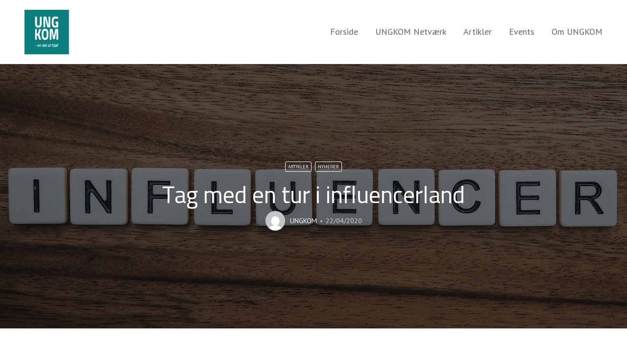

--- FILE ---
content_type: text/html; charset=UTF-8
request_url: https://ungkom.dk/tag-tur-influencerland/
body_size: 15181
content:
<!doctype html>
<html class="no-js" lang="da-DK">
  <head>
    <meta charset="UTF-8">
    <meta http-equiv="x-ua-compatible" content="ie=edge">
    <meta name="viewport" content="width=device-width, initial-scale=1">
    <meta name='robots' content='index, follow, max-image-preview:large, max-snippet:-1, max-video-preview:-1' />

	<!-- This site is optimized with the Yoast SEO plugin v23.5 - https://yoast.com/wordpress/plugins/seo/ -->
	<title>Tag med en tur i influencerland - UNGKOM</title>
	<link rel="canonical" href="https://ungkom.dk/tag-tur-influencerland/" />
	<meta property="og:locale" content="da_DK" />
	<meta property="og:type" content="article" />
	<meta property="og:title" content="Tag med en tur i influencerland - UNGKOM" />
	<meta property="og:description" content="Af Susanne Thomsen Influencer? Et ord som stavekontrollen igen og igen forsøger at rette til influenza. Men influencers har intet med nys, feber og hoste at gøre (og nej, heller ikke corona &#8211; og så alligevel lidt. Men mere om det senere.) Hvis du synes ordet virker bekendt, er det ikke så sært. En hurtig [&hellip;]" />
	<meta property="og:url" content="https://ungkom.dk/tag-tur-influencerland/" />
	<meta property="og:site_name" content="UNGKOM" />
	<meta property="article:published_time" content="2020-04-22T08:47:15+00:00" />
	<meta property="og:image" content="https://ungkom.dk/wp-content/uploads/2020/04/Skaermbillede-2020-04-22-kl.-10.46.22.png" />
	<meta property="og:image:width" content="1312" />
	<meta property="og:image:height" content="720" />
	<meta property="og:image:type" content="image/png" />
	<meta name="author" content="UNGKOM" />
	<meta name="twitter:card" content="summary_large_image" />
	<meta name="twitter:label1" content="Skrevet af" />
	<meta name="twitter:data1" content="UNGKOM" />
	<meta name="twitter:label2" content="Estimeret læsetid" />
	<meta name="twitter:data2" content="3 minutter" />
	<script type="application/ld+json" class="yoast-schema-graph">{"@context":"https://schema.org","@graph":[{"@type":"WebPage","@id":"https://ungkom.dk/tag-tur-influencerland/","url":"https://ungkom.dk/tag-tur-influencerland/","name":"Tag med en tur i influencerland - UNGKOM","isPartOf":{"@id":"https://ungkom.dk/#website"},"primaryImageOfPage":{"@id":"https://ungkom.dk/tag-tur-influencerland/#primaryimage"},"image":{"@id":"https://ungkom.dk/tag-tur-influencerland/#primaryimage"},"thumbnailUrl":"https://ungkom.dk/wp-content/uploads/2020/04/Skaermbillede-2020-04-22-kl.-10.46.22.png","datePublished":"2020-04-22T08:47:15+00:00","dateModified":"2020-04-22T08:47:15+00:00","author":{"@id":"https://ungkom.dk/#/schema/person/91d3c1464de2720e5d96a58a75731596"},"breadcrumb":{"@id":"https://ungkom.dk/tag-tur-influencerland/#breadcrumb"},"inLanguage":"da-DK","potentialAction":[{"@type":"ReadAction","target":["https://ungkom.dk/tag-tur-influencerland/"]}]},{"@type":"ImageObject","inLanguage":"da-DK","@id":"https://ungkom.dk/tag-tur-influencerland/#primaryimage","url":"https://ungkom.dk/wp-content/uploads/2020/04/Skaermbillede-2020-04-22-kl.-10.46.22.png","contentUrl":"https://ungkom.dk/wp-content/uploads/2020/04/Skaermbillede-2020-04-22-kl.-10.46.22.png","width":1312,"height":720,"caption":"Billede, hvor der står 'influencer' med bogstaver"},{"@type":"BreadcrumbList","@id":"https://ungkom.dk/tag-tur-influencerland/#breadcrumb","itemListElement":[{"@type":"ListItem","position":1,"name":"Hjem","item":"https://ungkom.dk/"},{"@type":"ListItem","position":2,"name":"Tag med en tur i influencerland"}]},{"@type":"WebSite","@id":"https://ungkom.dk/#website","url":"https://ungkom.dk/","name":"UNGKOM","description":"en del af Djøf","potentialAction":[{"@type":"SearchAction","target":{"@type":"EntryPoint","urlTemplate":"https://ungkom.dk/?s={search_term_string}"},"query-input":{"@type":"PropertyValueSpecification","valueRequired":true,"valueName":"search_term_string"}}],"inLanguage":"da-DK"},{"@type":"Person","@id":"https://ungkom.dk/#/schema/person/91d3c1464de2720e5d96a58a75731596","name":"UNGKOM","image":{"@type":"ImageObject","inLanguage":"da-DK","@id":"https://ungkom.dk/#/schema/person/image/","url":"https://secure.gravatar.com/avatar/056dbba05374bbb22f63a584b255b76db231bb712f2204eb767b65a5e495b713?s=96&d=mm&r=g","contentUrl":"https://secure.gravatar.com/avatar/056dbba05374bbb22f63a584b255b76db231bb712f2204eb767b65a5e495b713?s=96&d=mm&r=g","caption":"UNGKOM"},"sameAs":["https://ungkom.dk"],"url":"https://ungkom.dk/author/admin/"}]}</script>
	<!-- / Yoast SEO plugin. -->


<link rel='dns-prefetch' href='//fonts.googleapis.com' />
<link rel='dns-prefetch' href='//cdn.jsdelivr.net' />
<link rel="alternate" type="application/rss+xml" title="UNGKOM &raquo; Feed" href="https://ungkom.dk/feed/" />
<link rel="alternate" type="application/rss+xml" title="UNGKOM &raquo;-kommentar-feed" href="https://ungkom.dk/comments/feed/" />
<link rel="alternate" type="application/rss+xml" title="UNGKOM &raquo; Tag med en tur i influencerland-kommentar-feed" href="https://ungkom.dk/tag-tur-influencerland/feed/" />
<link rel="alternate" title="oEmbed (JSON)" type="application/json+oembed" href="https://ungkom.dk/wp-json/oembed/1.0/embed?url=https%3A%2F%2Fungkom.dk%2Ftag-tur-influencerland%2F" />
<link rel="alternate" title="oEmbed (XML)" type="text/xml+oembed" href="https://ungkom.dk/wp-json/oembed/1.0/embed?url=https%3A%2F%2Fungkom.dk%2Ftag-tur-influencerland%2F&#038;format=xml" />
		<!-- This site uses the Google Analytics by MonsterInsights plugin v9.1.1 - Using Analytics tracking - https://www.monsterinsights.com/ -->
		<!-- Note: MonsterInsights is not currently configured on this site. The site owner needs to authenticate with Google Analytics in the MonsterInsights settings panel. -->
					<!-- No tracking code set -->
				<!-- / Google Analytics by MonsterInsights -->
		<style id='wp-img-auto-sizes-contain-inline-css' type='text/css'>
img:is([sizes=auto i],[sizes^="auto," i]){contain-intrinsic-size:3000px 1500px}
/*# sourceURL=wp-img-auto-sizes-contain-inline-css */
</style>
<link rel='stylesheet' id='sbi_styles-css' href='https://ungkom.dk/wp-content/plugins/instagram-feed/css/sbi-styles.min.css?ver=6.5.1' type='text/css' media='all' />
<link rel='stylesheet' id='hfe-widgets-style-css' href='https://ungkom.dk/wp-content/plugins/header-footer-elementor/inc/widgets-css/frontend.css?ver=1.6.43' type='text/css' media='all' />
<style id='wp-emoji-styles-inline-css' type='text/css'>

	img.wp-smiley, img.emoji {
		display: inline !important;
		border: none !important;
		box-shadow: none !important;
		height: 1em !important;
		width: 1em !important;
		margin: 0 0.07em !important;
		vertical-align: -0.1em !important;
		background: none !important;
		padding: 0 !important;
	}
/*# sourceURL=wp-emoji-styles-inline-css */
</style>
<link rel='stylesheet' id='wp-block-library-css' href='https://ungkom.dk/wp-includes/css/dist/block-library/style.min.css?ver=6.9' type='text/css' media='all' />
<style id='global-styles-inline-css' type='text/css'>
:root{--wp--preset--aspect-ratio--square: 1;--wp--preset--aspect-ratio--4-3: 4/3;--wp--preset--aspect-ratio--3-4: 3/4;--wp--preset--aspect-ratio--3-2: 3/2;--wp--preset--aspect-ratio--2-3: 2/3;--wp--preset--aspect-ratio--16-9: 16/9;--wp--preset--aspect-ratio--9-16: 9/16;--wp--preset--color--black: #000000;--wp--preset--color--cyan-bluish-gray: #abb8c3;--wp--preset--color--white: #ffffff;--wp--preset--color--pale-pink: #f78da7;--wp--preset--color--vivid-red: #cf2e2e;--wp--preset--color--luminous-vivid-orange: #ff6900;--wp--preset--color--luminous-vivid-amber: #fcb900;--wp--preset--color--light-green-cyan: #7bdcb5;--wp--preset--color--vivid-green-cyan: #00d084;--wp--preset--color--pale-cyan-blue: #8ed1fc;--wp--preset--color--vivid-cyan-blue: #0693e3;--wp--preset--color--vivid-purple: #9b51e0;--wp--preset--gradient--vivid-cyan-blue-to-vivid-purple: linear-gradient(135deg,rgb(6,147,227) 0%,rgb(155,81,224) 100%);--wp--preset--gradient--light-green-cyan-to-vivid-green-cyan: linear-gradient(135deg,rgb(122,220,180) 0%,rgb(0,208,130) 100%);--wp--preset--gradient--luminous-vivid-amber-to-luminous-vivid-orange: linear-gradient(135deg,rgb(252,185,0) 0%,rgb(255,105,0) 100%);--wp--preset--gradient--luminous-vivid-orange-to-vivid-red: linear-gradient(135deg,rgb(255,105,0) 0%,rgb(207,46,46) 100%);--wp--preset--gradient--very-light-gray-to-cyan-bluish-gray: linear-gradient(135deg,rgb(238,238,238) 0%,rgb(169,184,195) 100%);--wp--preset--gradient--cool-to-warm-spectrum: linear-gradient(135deg,rgb(74,234,220) 0%,rgb(151,120,209) 20%,rgb(207,42,186) 40%,rgb(238,44,130) 60%,rgb(251,105,98) 80%,rgb(254,248,76) 100%);--wp--preset--gradient--blush-light-purple: linear-gradient(135deg,rgb(255,206,236) 0%,rgb(152,150,240) 100%);--wp--preset--gradient--blush-bordeaux: linear-gradient(135deg,rgb(254,205,165) 0%,rgb(254,45,45) 50%,rgb(107,0,62) 100%);--wp--preset--gradient--luminous-dusk: linear-gradient(135deg,rgb(255,203,112) 0%,rgb(199,81,192) 50%,rgb(65,88,208) 100%);--wp--preset--gradient--pale-ocean: linear-gradient(135deg,rgb(255,245,203) 0%,rgb(182,227,212) 50%,rgb(51,167,181) 100%);--wp--preset--gradient--electric-grass: linear-gradient(135deg,rgb(202,248,128) 0%,rgb(113,206,126) 100%);--wp--preset--gradient--midnight: linear-gradient(135deg,rgb(2,3,129) 0%,rgb(40,116,252) 100%);--wp--preset--font-size--small: 13px;--wp--preset--font-size--medium: 20px;--wp--preset--font-size--large: 36px;--wp--preset--font-size--x-large: 42px;--wp--preset--spacing--20: 0.44rem;--wp--preset--spacing--30: 0.67rem;--wp--preset--spacing--40: 1rem;--wp--preset--spacing--50: 1.5rem;--wp--preset--spacing--60: 2.25rem;--wp--preset--spacing--70: 3.38rem;--wp--preset--spacing--80: 5.06rem;--wp--preset--shadow--natural: 6px 6px 9px rgba(0, 0, 0, 0.2);--wp--preset--shadow--deep: 12px 12px 50px rgba(0, 0, 0, 0.4);--wp--preset--shadow--sharp: 6px 6px 0px rgba(0, 0, 0, 0.2);--wp--preset--shadow--outlined: 6px 6px 0px -3px rgb(255, 255, 255), 6px 6px rgb(0, 0, 0);--wp--preset--shadow--crisp: 6px 6px 0px rgb(0, 0, 0);}:where(.is-layout-flex){gap: 0.5em;}:where(.is-layout-grid){gap: 0.5em;}body .is-layout-flex{display: flex;}.is-layout-flex{flex-wrap: wrap;align-items: center;}.is-layout-flex > :is(*, div){margin: 0;}body .is-layout-grid{display: grid;}.is-layout-grid > :is(*, div){margin: 0;}:where(.wp-block-columns.is-layout-flex){gap: 2em;}:where(.wp-block-columns.is-layout-grid){gap: 2em;}:where(.wp-block-post-template.is-layout-flex){gap: 1.25em;}:where(.wp-block-post-template.is-layout-grid){gap: 1.25em;}.has-black-color{color: var(--wp--preset--color--black) !important;}.has-cyan-bluish-gray-color{color: var(--wp--preset--color--cyan-bluish-gray) !important;}.has-white-color{color: var(--wp--preset--color--white) !important;}.has-pale-pink-color{color: var(--wp--preset--color--pale-pink) !important;}.has-vivid-red-color{color: var(--wp--preset--color--vivid-red) !important;}.has-luminous-vivid-orange-color{color: var(--wp--preset--color--luminous-vivid-orange) !important;}.has-luminous-vivid-amber-color{color: var(--wp--preset--color--luminous-vivid-amber) !important;}.has-light-green-cyan-color{color: var(--wp--preset--color--light-green-cyan) !important;}.has-vivid-green-cyan-color{color: var(--wp--preset--color--vivid-green-cyan) !important;}.has-pale-cyan-blue-color{color: var(--wp--preset--color--pale-cyan-blue) !important;}.has-vivid-cyan-blue-color{color: var(--wp--preset--color--vivid-cyan-blue) !important;}.has-vivid-purple-color{color: var(--wp--preset--color--vivid-purple) !important;}.has-black-background-color{background-color: var(--wp--preset--color--black) !important;}.has-cyan-bluish-gray-background-color{background-color: var(--wp--preset--color--cyan-bluish-gray) !important;}.has-white-background-color{background-color: var(--wp--preset--color--white) !important;}.has-pale-pink-background-color{background-color: var(--wp--preset--color--pale-pink) !important;}.has-vivid-red-background-color{background-color: var(--wp--preset--color--vivid-red) !important;}.has-luminous-vivid-orange-background-color{background-color: var(--wp--preset--color--luminous-vivid-orange) !important;}.has-luminous-vivid-amber-background-color{background-color: var(--wp--preset--color--luminous-vivid-amber) !important;}.has-light-green-cyan-background-color{background-color: var(--wp--preset--color--light-green-cyan) !important;}.has-vivid-green-cyan-background-color{background-color: var(--wp--preset--color--vivid-green-cyan) !important;}.has-pale-cyan-blue-background-color{background-color: var(--wp--preset--color--pale-cyan-blue) !important;}.has-vivid-cyan-blue-background-color{background-color: var(--wp--preset--color--vivid-cyan-blue) !important;}.has-vivid-purple-background-color{background-color: var(--wp--preset--color--vivid-purple) !important;}.has-black-border-color{border-color: var(--wp--preset--color--black) !important;}.has-cyan-bluish-gray-border-color{border-color: var(--wp--preset--color--cyan-bluish-gray) !important;}.has-white-border-color{border-color: var(--wp--preset--color--white) !important;}.has-pale-pink-border-color{border-color: var(--wp--preset--color--pale-pink) !important;}.has-vivid-red-border-color{border-color: var(--wp--preset--color--vivid-red) !important;}.has-luminous-vivid-orange-border-color{border-color: var(--wp--preset--color--luminous-vivid-orange) !important;}.has-luminous-vivid-amber-border-color{border-color: var(--wp--preset--color--luminous-vivid-amber) !important;}.has-light-green-cyan-border-color{border-color: var(--wp--preset--color--light-green-cyan) !important;}.has-vivid-green-cyan-border-color{border-color: var(--wp--preset--color--vivid-green-cyan) !important;}.has-pale-cyan-blue-border-color{border-color: var(--wp--preset--color--pale-cyan-blue) !important;}.has-vivid-cyan-blue-border-color{border-color: var(--wp--preset--color--vivid-cyan-blue) !important;}.has-vivid-purple-border-color{border-color: var(--wp--preset--color--vivid-purple) !important;}.has-vivid-cyan-blue-to-vivid-purple-gradient-background{background: var(--wp--preset--gradient--vivid-cyan-blue-to-vivid-purple) !important;}.has-light-green-cyan-to-vivid-green-cyan-gradient-background{background: var(--wp--preset--gradient--light-green-cyan-to-vivid-green-cyan) !important;}.has-luminous-vivid-amber-to-luminous-vivid-orange-gradient-background{background: var(--wp--preset--gradient--luminous-vivid-amber-to-luminous-vivid-orange) !important;}.has-luminous-vivid-orange-to-vivid-red-gradient-background{background: var(--wp--preset--gradient--luminous-vivid-orange-to-vivid-red) !important;}.has-very-light-gray-to-cyan-bluish-gray-gradient-background{background: var(--wp--preset--gradient--very-light-gray-to-cyan-bluish-gray) !important;}.has-cool-to-warm-spectrum-gradient-background{background: var(--wp--preset--gradient--cool-to-warm-spectrum) !important;}.has-blush-light-purple-gradient-background{background: var(--wp--preset--gradient--blush-light-purple) !important;}.has-blush-bordeaux-gradient-background{background: var(--wp--preset--gradient--blush-bordeaux) !important;}.has-luminous-dusk-gradient-background{background: var(--wp--preset--gradient--luminous-dusk) !important;}.has-pale-ocean-gradient-background{background: var(--wp--preset--gradient--pale-ocean) !important;}.has-electric-grass-gradient-background{background: var(--wp--preset--gradient--electric-grass) !important;}.has-midnight-gradient-background{background: var(--wp--preset--gradient--midnight) !important;}.has-small-font-size{font-size: var(--wp--preset--font-size--small) !important;}.has-medium-font-size{font-size: var(--wp--preset--font-size--medium) !important;}.has-large-font-size{font-size: var(--wp--preset--font-size--large) !important;}.has-x-large-font-size{font-size: var(--wp--preset--font-size--x-large) !important;}
/*# sourceURL=global-styles-inline-css */
</style>

<style id='classic-theme-styles-inline-css' type='text/css'>
/*! This file is auto-generated */
.wp-block-button__link{color:#fff;background-color:#32373c;border-radius:9999px;box-shadow:none;text-decoration:none;padding:calc(.667em + 2px) calc(1.333em + 2px);font-size:1.125em}.wp-block-file__button{background:#32373c;color:#fff;text-decoration:none}
/*# sourceURL=/wp-includes/css/classic-themes.min.css */
</style>
<link rel='stylesheet' id='contact-form-7-css' href='https://ungkom.dk/wp-content/plugins/contact-form-7/includes/css/styles.css?ver=5.9.8' type='text/css' media='all' />
<link rel='stylesheet' id='custom-font-css' href='https://ungkom.dk/wp-content/plugins/webify-addons/assets/css/custom-font.css?ver=1.0.0' type='text/css' media='all' />
<link rel='stylesheet' id='awsm-team-css' href='https://ungkom.dk/wp-content/plugins/awsm-team/css/team.min.css?ver=1.3.2' type='text/css' media='all' />
<link rel='stylesheet' id='hfe-style-css' href='https://ungkom.dk/wp-content/plugins/header-footer-elementor/assets/css/header-footer-elementor.css?ver=1.6.43' type='text/css' media='all' />
<link rel='stylesheet' id='elementor-icons-css' href='https://ungkom.dk/wp-content/plugins/elementor/assets/lib/eicons/css/elementor-icons.min.css?ver=5.13.0' type='text/css' media='all' />
<link rel='stylesheet' id='elementor-frontend-css' href='https://ungkom.dk/wp-content/plugins/elementor/assets/css/frontend.min.css?ver=3.5.0' type='text/css' media='all' />
<link rel='stylesheet' id='elementor-post-12-css' href='https://ungkom.dk/wp-content/uploads/elementor/css/post-12.css?ver=1728947496' type='text/css' media='all' />
<link rel='stylesheet' id='font-awesome-5-all-css' href='https://ungkom.dk/wp-content/plugins/elementor/assets/lib/font-awesome/css/all.min.css?ver=3.5.0' type='text/css' media='all' />
<link rel='stylesheet' id='font-awesome-4-shim-css' href='https://ungkom.dk/wp-content/plugins/elementor/assets/lib/font-awesome/css/v4-shims.min.css?ver=3.5.0' type='text/css' media='all' />
<link rel='stylesheet' id='elementor-post-12497-css' href='https://ungkom.dk/wp-content/uploads/elementor/css/post-12497.css?ver=1728950670' type='text/css' media='all' />
<link rel='stylesheet' id='webify-fonts-css' href='https://fonts.googleapis.com/css?family=Roboto%3A300%2C400%2C500%2C700&#038;subset=latin%2Clatin-ext&#038;ver=1.0.0' type='text/css' media='all' />
<link rel='stylesheet' id='bootstrap-css' href='https://ungkom.dk/wp-content/themes/webify/assets/css/bootstrap.min.css?ver=1.0.0' type='text/css' media='all' />
<link rel='stylesheet' id='icons-mind-css' href='https://ungkom.dk/wp-content/themes/webify/assets/css/iconsmind.css?ver=1.0.0' type='text/css' media='all' />
<link rel='stylesheet' id='webify-font-awesome-css' href='//cdn.jsdelivr.net/npm/@fortawesome/fontawesome-free@5.13.0/css/all.min.css?ver=1.0.0' type='text/css' media='all' />
<link rel='stylesheet' id='webify-font-awesome-v4-css' href='//cdn.jsdelivr.net/npm/@fortawesome/fontawesome-free@5.13.0/css/v4-shims.min.css?ver=1.0.0' type='text/css' media='all' />
<link rel='stylesheet' id='webify-unit-testing-css' href='https://ungkom.dk/wp-content/themes/webify/assets/css/unit-testing.css?ver=1.0.0' type='text/css' media='all' />
<link rel='stylesheet' id='webify-woocommerce-css' href='https://ungkom.dk/wp-content/themes/webify/assets/css/woocommerce.css?ver=1.0.0' type='text/css' media='all' />
<link rel='stylesheet' id='header-css' href='https://ungkom.dk/wp-content/themes/webify/assets/css/header.css?ver=1.0.0' type='text/css' media='all' />
<link rel='stylesheet' id='ytv-css' href='https://ungkom.dk/wp-content/themes/webify/assets/css/ytv.css?ver=1.0.0' type='text/css' media='all' />
<link rel='stylesheet' id='material-icon-css' href='https://fonts.googleapis.com/icon?family=Material+Icons%7CMaterial+Icons+Outlined&#038;ver=1.0.0' type='text/css' media='all' />
<link rel='stylesheet' id='webify-style-css' href='https://ungkom.dk/wp-content/themes/webify/assets/css/style.css?ver=1.0.0' type='text/css' media='all' />
<style id='webify-style-inline-css' type='text/css'>
.tb-error-page {background-image:url(https://ungkom.dk/wp-content/themes/webify/assets/img/error-bg.jpg);}.tb-page-header {background-image:url(https://ungkom.dk/wp-content/themes/webify/assets/img/page-header-bg.png);}
/*# sourceURL=webify-style-inline-css */
</style>
<link rel='stylesheet' id='newsletter-css' href='https://ungkom.dk/wp-content/plugins/newsletter/style.css?ver=8.5.2' type='text/css' media='all' />
<link rel='stylesheet' id='hfe-icons-list-css' href='https://ungkom.dk/wp-content/plugins/elementor/assets/css/widget-icon-list.min.css?ver=3.24.3' type='text/css' media='all' />
<link rel='stylesheet' id='hfe-social-icons-css' href='https://ungkom.dk/wp-content/plugins/elementor/assets/css/widget-social-icons.min.css?ver=3.24.0' type='text/css' media='all' />
<link rel='stylesheet' id='hfe-social-share-icons-brands-css' href='https://ungkom.dk/wp-content/plugins/elementor/assets/lib/font-awesome/css/brands.css?ver=5.15.3' type='text/css' media='all' />
<link rel='stylesheet' id='hfe-social-share-icons-fontawesome-css' href='https://ungkom.dk/wp-content/plugins/elementor/assets/lib/font-awesome/css/fontawesome.css?ver=5.15.3' type='text/css' media='all' />
<link rel='stylesheet' id='hfe-nav-menu-icons-css' href='https://ungkom.dk/wp-content/plugins/elementor/assets/lib/font-awesome/css/solid.css?ver=5.15.3' type='text/css' media='all' />
<link rel='stylesheet' id='csf-google-web-fonts-_tb_options-css' href='//fonts.googleapis.com/css?family=Cairo:n%7CPT%20Sans:n' type='text/css' media='all' />
<link rel='stylesheet' id='google-fonts-1-css' href='https://fonts.googleapis.com/css?family=Cairo%3A100%2C100italic%2C200%2C200italic%2C300%2C300italic%2C400%2C400italic%2C500%2C500italic%2C600%2C600italic%2C700%2C700italic%2C800%2C800italic%2C900%2C900italic%7CPT+Sans%3A100%2C100italic%2C200%2C200italic%2C300%2C300italic%2C400%2C400italic%2C500%2C500italic%2C600%2C600italic%2C700%2C700italic%2C800%2C800italic%2C900%2C900italic&#038;display=auto&#038;ver=6.9' type='text/css' media='all' />
<link rel='stylesheet' id='elementor-icons-shared-0-css' href='https://ungkom.dk/wp-content/plugins/elementor/assets/lib/font-awesome/css/fontawesome.min.css?ver=5.15.3' type='text/css' media='all' />
<link rel='stylesheet' id='elementor-icons-fa-brands-css' href='https://ungkom.dk/wp-content/plugins/elementor/assets/lib/font-awesome/css/brands.min.css?ver=5.15.3' type='text/css' media='all' />
<script type="text/javascript" src="https://ungkom.dk/wp-includes/js/jquery/jquery.min.js?ver=3.7.1" id="jquery-core-js"></script>
<script type="text/javascript" src="https://ungkom.dk/wp-includes/js/jquery/jquery-migrate.min.js?ver=3.4.1" id="jquery-migrate-js"></script>
<script type="text/javascript" src="https://ungkom.dk/wp-content/plugins/elementor/assets/lib/font-awesome/js/v4-shims.min.js?ver=3.5.0" id="font-awesome-4-shim-js"></script>
<link rel="https://api.w.org/" href="https://ungkom.dk/wp-json/" /><link rel="alternate" title="JSON" type="application/json" href="https://ungkom.dk/wp-json/wp/v2/posts/10225" /><link rel="EditURI" type="application/rsd+xml" title="RSD" href="https://ungkom.dk/xmlrpc.php?rsd" />
<meta name="generator" content="WordPress 6.9" />
<link rel='shortlink' href='https://ungkom.dk/?p=10225' />
<link rel="icon" href="https://ungkom.dk/wp-content/uploads/2021/11/cropped-Aktiv-17-32x32.png" sizes="32x32" />
<link rel="icon" href="https://ungkom.dk/wp-content/uploads/2021/11/cropped-Aktiv-17-192x192.png" sizes="192x192" />
<link rel="apple-touch-icon" href="https://ungkom.dk/wp-content/uploads/2021/11/cropped-Aktiv-17-180x180.png" />
<meta name="msapplication-TileImage" content="https://ungkom.dk/wp-content/uploads/2021/11/cropped-Aktiv-17-270x270.png" />
<style type="text/css">.tb-site-header.tb-style1 .tb-main-header, .tb-site-header.tb-style3 .tb-main-header{height:130px;}.tb-page-header{background-position:center center;background-size:cover;}.tb-font-name{font-family:"Cairo", Georgia, serif;font-weight:normal;}body{font-family:"PT Sans";font-weight:normal;}.tb-post.tb-color1 .tb-catagory.tb-style1 .post-categories a, 
        .sidebar-item.widget ul li a:hover, 
        .tb-simple-text a, .tb-tags a:hover, 
        .comment-list .reply a:hover, .comment-list .fn a:hover,
        .woocommerce-MyAccount-content a,
        .woocommerce .lost_password a:hover{color:#df3d3c!important}.page-numbers li .page-numbers.current, 
        .page-numbers li a:hover, .page-links .current, 
        .checkout-button,
        .tb-error-section .tb-btn.tb-color18{background:#df3d3c!important}.tb-cta-right .tb-btn.tb-cta-btn{background-color:#1e4e72}.tb-site-footer .tb-newsletter.tb-style8 button{background-color:#2da8a8}</style>		<style type="text/css" id="wp-custom-css">
			.tb-site-header .tb-primary-nav .menu-item>a {
font-size: 18px;
	}

.tb-header-border1 {
	color: #fff;
	}

/* On screens that are 600px or less, set the background color to olive */
@media screen and (max-width: 600px) {
 
	.tb-font-name {
    font-family: "Cairo", Georgia, serif;
    font-weight: normal;
    font-size: 25px;
	
}

    .tb-main-header-left .tb-site-branding {
        margin-right: 0;
        max-width: 50px;

}
	
  }
		</style>
		  <link rel='stylesheet' id='flaticon-css' href='https://ungkom.dk/wp-content/themes/webify/assets/css/flaticon.css?ver=1.0.0' type='text/css' media='all' />
<link rel='stylesheet' id='webify-button-css' href='https://ungkom.dk/wp-content/themes/webify/assets/css/shortcodes/button.css?ver=1.0.0' type='text/css' media='all' />
<link rel='stylesheet' id='webify-newsletter-css' href='https://ungkom.dk/wp-content/themes/webify/assets/css/shortcodes/newsletter.css?ver=1.0.0' type='text/css' media='all' />
<link rel='stylesheet' id='e-animations-css' href='https://ungkom.dk/wp-content/plugins/elementor/assets/lib/animations/animations.min.css?ver=3.5.0' type='text/css' media='all' />
</head>
  <body data-rsssl=1 class="wp-singular post-template-default single single-post postid-10225 single-format-standard wp-embed-responsive wp-theme-webify ehf-footer ehf-template-webify ehf-stylesheet-webify elementor-default elementor-kit-12">
    
    <!-- Start Site Header -->
<header class="tb-site-header tb-full-width tb-style1 tb-sticky-header tb-solid-header tb-color1 tb-header-border1">
  
  <div class="tb-main-header">
    <div class="container">
      <div class="tb-main-header-in">
        <div class="tb-main-header-left">
          <div class="tb-site-branding">
            <a href="https://ungkom.dk/" class="tb-custom-logo-link "><img src="https://ungkom.dk/wp-content/uploads/2021/09/Aktiv-17.png"  style="max-height:91px;" alt="logo" class="tb-custom-logo"></a>          </div>
        </div>


        <div class="tb-main-header-right">
          <nav class="tb-main-nav tb-primary-nav">
            <ul id="nav" class="tb-primary-nav-list"><li id="menu-item-356" class="menu-item menu-item-type-post_type menu-item-object-page menu-item-home menu-item-356"><a href="https://ungkom.dk/">Forside</a></li>
<li id="menu-item-12095" class="menu-item menu-item-type-post_type menu-item-object-page menu-item-12095"><a href="https://ungkom.dk/netvaerk/">UNGKOM Netværk</a></li>
<li id="menu-item-11193" class="menu-item menu-item-type-taxonomy menu-item-object-category current-post-ancestor current-menu-parent current-post-parent menu-item-11193"><a href="https://ungkom.dk/category/artikel/">Artikler</a></li>
<li id="menu-item-11184" class="menu-item menu-item-type-custom menu-item-object-custom menu-item-has-children menu-item-11184"><a href="#">Events</a><ul class="">	<li id="menu-item-11190" class="menu-item menu-item-type-custom menu-item-object-custom menu-item-11190"><a href="https://www.facebook.com/pg/ungkom/events/">København</a></li>
</ul></li>
<li id="menu-item-11640" class="menu-item menu-item-type-post_type menu-item-object-page menu-item-has-children menu-item-11640"><a href="https://ungkom.dk/om-ungkom/">Om UNGKOM</a><ul class="">	<li id="menu-item-11189" class="menu-item menu-item-type-post_type menu-item-object-page menu-item-11189"><a href="https://ungkom.dk/ungkom-kbh/">Bestyrelse</a></li>
	<li id="menu-item-11186" class="menu-item menu-item-type-post_type menu-item-object-page menu-item-11186"><a href="https://ungkom.dk/ungkom-nord-cloned-11136/">Redaktion</a></li>
</ul></li>
</ul>          </nav>
                  </div>
      </div>
    </div>
  </div>
</header>
<!-- End Site Header -->
    <div class="tb-search-modal">
      <div class="tb-search-modal-in">
        <form role="search" method="get" action="https://ungkom.dk/" class="tb-product-search-form">
          <span class="tb-search-modal-cross"></span>
          <div class="tb-product-search-title">WHAT ARE YOU LOOKING FOR ?</div>
          <input class="tb-product-search-input" name="s" type="text" placeholder="Search Products...">
          <button type="submit" class="tb-product-searc-btn"><i class="fa fa-search"></i></button>
          <input type="hidden" name="post_type" value="product" />
        </form>
      </div>
      <div class="tb-search-modal-overlay"></div>
    </div>
  
  


<div class="tb-content">
      <div class="tb-blog-single-post-style1">

      <div class="tb-blog-head tb-bg tb-flex tb-parallax" data-speed="0.4" style="background-image:url(https://ungkom.dk/wp-content/uploads/2020/04/Skaermbillede-2020-04-22-kl.-10.46.22.png);">
  <div class="tb-blog-head-inner">
    <div class="container">
      <div class="row">

        <div class="col-lg-10 offset-lg-1">
          <div class="tb-blog-category text-center text-uppercase tb-white-c  tb-f10-lg tb-line1-3">
                              <a class="tb-category-btn tb-style1 tb-radious-3" href="https://ungkom.dk/category/artikel/">Artikler</a>
                                 <a class="tb-category-btn tb-style1 tb-radious-3" href="https://ungkom.dk/category/nyheder/">nyheder</a>
                         </div>
          <div class="empty-space marg-lg-b15"></div>
          <h1 class="tb-m0 tb-f48-lg tb-white-c  tb-font-name text-center">Tag med en tur i influencerland</h1>
          <div class="empty-space marg-lg-b5"></div>
          <!-- Tb-BLOG-USER -->
          <div class="tb-user tb-style1 text-center tb-flex">
            <a class="tb-user-img tb-radious-50" href="https://ungkom.dk/author/admin/">
              <img alt='' src='https://secure.gravatar.com/avatar/056dbba05374bbb22f63a584b255b76db231bb712f2204eb767b65a5e495b713?s=40&#038;d=mm&#038;r=g' srcset='https://secure.gravatar.com/avatar/056dbba05374bbb22f63a584b255b76db231bb712f2204eb767b65a5e495b713?s=80&#038;d=mm&#038;r=g 2x' class='avatar avatar-40 photo' height='40' width='40' decoding='async'/>            </a>
            <div class="tb-user-content tb-f14-lg tb-white-c">
              <span class="tb-post-author-single"><a href="https://ungkom.dk/author/admin/">UNGKOM</a></span>
              <span class="tb-post-date-single tb-white-c7">22/04/2020</span>
            </div>
          </div>
        </div>
      </div>
    </div>
  </div>
</div>


      <div class="container">
      <div class="empty-space marg-lg-b95 marg-sm-b60"></div>
        <div class="row">
    <div class="col-lg-8">
        
        
        <div class="tb-simple-text tb-f18-lg tb-line1-8">
          <p><em>Af Susanne Thomsen</em></p>
<p><span style="font-weight: 400;">Influencer? Et ord som stavekontrollen igen og igen forsøger at rette til influenza. </span></p>
<p><span style="font-weight: 400;">Men influencers har intet med nys, feber og hoste at gøre (<em>og nej, heller ikke corona &#8211; og så alligevel lidt. Men mere om det senere.</em>) </span></p>
<p><span style="font-weight: 400;">Hvis du synes ordet virker bekendt, er det ikke så sært. En hurtig google-søgning på “influencer marketing” giver intet mindre end 132 millioner hits. </span></p>
<p><span style="font-weight: 400;">Det virker altså til, at influencer marketing er kommet for at blive. </span></p>
<h3><span style="color: #000000;"><b>Hvad er influencer marketing?</b></span></h3>
<p><span style="font-weight: 400;">Slår man </span><i><span style="font-weight: 400;">influencer</span></i><span style="font-weight: 400;"> op i <a href="https://ordnet.dk/ddo/ordbog?query=influencer&amp;fbclid=IwAR1BSmeY8B5RFFiyTrnCgDzFJmjWLIavVrk4p80CIHTdVC8ka4SPF5zUXf8">ordbogen</a>, kan man erfare at ordet kommer af det engelske ord </span><i><span style="font-weight: 400;">influence</span></i><span style="font-weight: 400;">, som på dansk betyder </span><i><span style="font-weight: 400;">at påvirke</span></i><span style="font-weight: 400;">. Med andre ord er en influencer altså en (mere eller mindre) kendt person, der påvirker sine følgere på de sociale medier. Idet influencers kan nå ud til enten en stor målgruppe, en ny målgruppe eller måske en meget loyal målgruppe, får influencers ofte mange tilbud fra virksomheder, der gerne vil indgå et samarbejde. </span><span style="font-weight: 400;"> </span></p>
<p><span style="font-weight: 400;">På den måde kan virksomheden få nye potentielle kunder gennem influencerens følgere, og influenceren kan tjene penge på, at du som følger har valgt at følge lige netop denne influencer. Du havde måske ikke selv købt produktet, men nu forbinder du produktet med influenceren, som du stoler på. </span></p>
<p><span style="font-weight: 400;">Dermed er teorien, at du bliver mere tilbøjelig til at købe. Tillidsforholdet mellem følgeren og influenceren gør altså, at markedsføringen bliver mere autentisk. Det er dog vigtigt, at virksomheden vælger den <em>helt rigtige</em> influencer, der har et omdømme og ry, der stemmer overens med det brand, som de skal promovere. </span></p>
<p>Det er ikke kun virksomheder, der gerne vil sælge produkter, der benytter sig af influencers. Influencerne bruges nemlig også som talerør til vigtige budskaber. NGO’erne har længe brugt kendte influencers som ‘goodwill ambassadører’ til at hjælpe med at sprede budskaberne. Måske har du lagt mærke til, at influencers som Julia Sofia og Rasmus Brohave er brand ambassadører for henholdsvis SOS Børnebyerne og UNICEF?</p>
<h3><span style="color: #000000;"><b>Influencers under corona-krisen</b></span></h3>
<p><span style="font-weight: 400;">Som lovet vender jeg nu tilbage til det, som alle taler om for tiden &#8211; corona-krisen. På trods af talrige pressemøder, er de offentlige myndigheder pludselig også blevet fremtrædende i influencer-universet. En lang række influencers har nemlig i den seneste tid hjulpet med at formidle blandt andet regeringens, politiets og sundhedsstyrelsens corona-budskaber yderligere. </span></p>
<div id="attachment_10227" style="width: 757px" class="wp-caption alignnone"><img fetchpriority="high" decoding="async" aria-describedby="caption-attachment-10227" class="wp-image-10227 size-large" src="https://ungkom.dk/wp-content/uploads/2020/04/94387674_719508818590404_3349300267190321152_n-1024x744.png" alt="På billedet står der 'Følg anvisninger' i baggrunden ses Alexander Husum ved statsministerens talerstol med Statsministeren i baggrunden" width="747" height="543" srcset="https://ungkom.dk/wp-content/uploads/2020/04/94387674_719508818590404_3349300267190321152_n-1024x744.png 1024w, https://ungkom.dk/wp-content/uploads/2020/04/94387674_719508818590404_3349300267190321152_n-300x218.png 300w, https://ungkom.dk/wp-content/uploads/2020/04/94387674_719508818590404_3349300267190321152_n-768x558.png 768w, https://ungkom.dk/wp-content/uploads/2020/04/94387674_719508818590404_3349300267190321152_n-1536x1116.png 1536w, https://ungkom.dk/wp-content/uploads/2020/04/94387674_719508818590404_3349300267190321152_n-2048x1488.png 2048w" sizes="(max-width: 747px) 100vw, 747px" /><p id="caption-attachment-10227" class="wp-caption-text">Kilde: Alexander Husums YouTube-kanal</p></div>
<p><span style="font-weight: 400;">Influencers som Anders Hemmingsen, Alexander Husum, Rasmus Brohave og mange andre har alle gennem enten videoer eller opslag på sociale medier opfordret danskerne til at holde afstand og være sammen hver for sig. </span></p>
<p><span style="font-weight: 400;">Måske så du selv Statsministeren træde frem gennem youtuberen Alexander Husums kanal for at henvende sig til det yngre publikum? Eller måske har du set politiets samarbejde med blandt andre Anders Hemmingsen? Værdien af influencer marketing har altså nået vidt og bredt &#8211; og nu også regeringens krisekommunikation. </span></p>
<p><span style="font-weight: 400;">Influencer marketing er derfor et meget værdifuldt middel, som ikke kun bruges i virksomhedernes markedsføring, men også til udbredelse af vigtige budskaber. Her er corona-krisen blot et eksempel ud af mange.</span></p>
<p><span style="font-weight: 400;">Så nu hvor Statsministeren har skruet op for brugen af influencerne i sit forsøg på at nå flere og yngre målgrupper, kan det også være at du skal tage skridtet og træde ind i influencerland? </span></p>
<p>&nbsp;</p>
<p><img decoding="async" class="alignnone size-large wp-image-10226" src="https://ungkom.dk/wp-content/uploads/2020/04/Karen-Johanne-Iversen-er-frivillig-skribent-UNGKOM-redaktionen-i-Aarhus.-Til-daglig-arbejder-hun-som-konsulent-i-kommunikationsbureauet-Publico.-1-1024x215.png" alt="" width="747" height="157" srcset="https://ungkom.dk/wp-content/uploads/2020/04/Karen-Johanne-Iversen-er-frivillig-skribent-UNGKOM-redaktionen-i-Aarhus.-Til-daglig-arbejder-hun-som-konsulent-i-kommunikationsbureauet-Publico.-1-1024x215.png 1024w, https://ungkom.dk/wp-content/uploads/2020/04/Karen-Johanne-Iversen-er-frivillig-skribent-UNGKOM-redaktionen-i-Aarhus.-Til-daglig-arbejder-hun-som-konsulent-i-kommunikationsbureauet-Publico.-1-300x63.png 300w, https://ungkom.dk/wp-content/uploads/2020/04/Karen-Johanne-Iversen-er-frivillig-skribent-UNGKOM-redaktionen-i-Aarhus.-Til-daglig-arbejder-hun-som-konsulent-i-kommunikationsbureauet-Publico.-1-768x161.png 768w, https://ungkom.dk/wp-content/uploads/2020/04/Karen-Johanne-Iversen-er-frivillig-skribent-UNGKOM-redaktionen-i-Aarhus.-Til-daglig-arbejder-hun-som-konsulent-i-kommunikationsbureauet-Publico.-1-1536x322.png 1536w, https://ungkom.dk/wp-content/uploads/2020/04/Karen-Johanne-Iversen-er-frivillig-skribent-UNGKOM-redaktionen-i-Aarhus.-Til-daglig-arbejder-hun-som-konsulent-i-kommunikationsbureauet-Publico.-1-2048x429.png 2048w" sizes="(max-width: 747px) 100vw, 747px" /></p>
        </div>
        <div class="empty-space marg-lg-b50 marg-sm-b50"></div>

                
        
        
            <!-- <div class="empty-space marg-lg-b30 marg-sm-b30"></div> -->
    <div class="row">

            <div class="col-sm-6">
        <div class="tb-blog-nav tb-left ">
                      <div class="tb-blog-nav-image tb-prev-post-img">
              <img width="2560" height="1707" src="https://ungkom.dk/wp-content/uploads/2020/04/taylor-nicole-qH7nLsK_IjE-unsplash-scaled.jpg" class="attachment-post-thumbnail size-post-thumbnail wp-post-image" alt="" loading="lazy" />            </div>
                    <div class="tb-blog-nav-in">
            <div class="tb-blog-nav-label text-uppercase tb-f12-lg tb-grayb5b5b5-c tb-line1-3 tb-mb8">Previous Article</div>
            <h3 class="tb-f16-lg tb-m0"><a href="https://ungkom.dk/staa-paa-maal-dine-udspil-styrk-dialogen-moedelokalet/" rel="prev">Stå på mål for dine udspil og styrk dialogen i mødelokalet</a></h3>
          </div>
        </div>
        <div class="empty-space marg-xs-b20"></div>
      </div>
                  <div class="col-sm-6">
        <div class="tb-blog-nav tb-right ">
                      <div class="tb-blog-nav-image tb-next-post-img">
             <img width="2560" height="1707" src="https://ungkom.dk/wp-content/uploads/2020/04/StockSnap_TZHYCANBO9-scaled.jpg" class="attachment-post-thumbnail size-post-thumbnail wp-post-image" alt="" loading="lazy" />            </div>
                    <div class="tb-blog-nav-in">
            <div class="tb-blog-nav-label text-uppercase tb-f12-lg tb-grayb5b5b5-c tb-line1-3 tb-mb8">Next Article</div>
            <h3 class="tb-f16-lg tb-m0"><a href="https://ungkom.dk/har-du-styr-paa-forretningskulturen-naar-du-arbejder-din-franske-kollega/" rel="next">Har du styr på forretningskulturen, når du arbejder med din franske kollega?</a></h3>
          </div>
        </div>
      </div>
      

    </div>
    

  
        
            </div>
        <!-- Sidebar -->
        <div class="col-lg-4">
      <div class="sidebar right-sidebar">
          <div id="webify_social_icons_details-2" class="sidebar-item widget tb-widget-contact-details"><h4 class="tb-sidebar-widget-title widget-title"><span>UNGKOM KBH</span></h4>      <div class="tb-footer-social-btn tb-style1 tb-flex-align-center tb-f16-lg tb-mt-3 tb-mb-3">
                  <a href="https://www.facebook.com/ungkom/"><i class="fab fa-facebook-f"></i></a>
              </div>
    </div>      </div>
    </div>
        <!-- End Sidebar -->
      </div><!-- .row -->
      <div class="empty-space marg-lg-b80 marg-sm-b60"></div>
      </div>
      <hr>
    </div>
  </div><!-- .tb-content -->


		<footer itemtype="https://schema.org/WPFooter" itemscope="itemscope" id="colophon" role="contentinfo">
			<div class='footer-width-fixer'>		<div data-elementor-type="wp-post" data-elementor-id="12497" class="elementor elementor-12497" data-elementor-settings="[]">
							<div class="elementor-section-wrap">
							<section class="elementor-section elementor-top-section elementor-element elementor-element-c69d93d elementor-section-full_width elementor-section-height-min-height elementor-section-items-top elementor-section-height-default" data-id="c69d93d" data-element_type="section" data-settings="{&quot;background_background&quot;:&quot;classic&quot;}">
						<div class="elementor-container elementor-column-gap-wider">
					<div class="elementor-column elementor-col-25 elementor-top-column elementor-element elementor-element-be7c726" data-id="be7c726" data-element_type="column">
			<div class="elementor-widget-wrap elementor-element-populated">
								<div class="elementor-element elementor-element-145054a elementor-widget elementor-widget-heading" data-id="145054a" data-element_type="widget" data-widget_type="heading.default">
				<div class="elementor-widget-container">
			<h4 class="elementor-heading-title elementor-size-default">MENU</h4>		</div>
				</div>
				<div class="elementor-element elementor-element-4fbcc0b hfe-nav-menu__breakpoint-none hfe-nav-menu__align-left hfe-submenu-icon-arrow hfe-link-redirect-child elementor-widget elementor-widget-navigation-menu" data-id="4fbcc0b" data-element_type="widget" data-settings="{&quot;padding_horizontal_menu_item&quot;:{&quot;unit&quot;:&quot;px&quot;,&quot;size&quot;:0,&quot;sizes&quot;:[]},&quot;padding_vertical_menu_item&quot;:{&quot;unit&quot;:&quot;px&quot;,&quot;size&quot;:10,&quot;sizes&quot;:[]},&quot;padding_horizontal_dropdown_item&quot;:{&quot;unit&quot;:&quot;px&quot;,&quot;size&quot;:20,&quot;sizes&quot;:[]},&quot;padding_vertical_dropdown_item&quot;:{&quot;unit&quot;:&quot;px&quot;,&quot;size&quot;:8,&quot;sizes&quot;:[]},&quot;distance_from_menu&quot;:{&quot;unit&quot;:&quot;px&quot;,&quot;size&quot;:0,&quot;sizes&quot;:[]},&quot;padding_horizontal_menu_item_tablet&quot;:{&quot;unit&quot;:&quot;px&quot;,&quot;size&quot;:&quot;&quot;,&quot;sizes&quot;:[]},&quot;padding_horizontal_menu_item_mobile&quot;:{&quot;unit&quot;:&quot;px&quot;,&quot;size&quot;:&quot;&quot;,&quot;sizes&quot;:[]},&quot;padding_vertical_menu_item_tablet&quot;:{&quot;unit&quot;:&quot;px&quot;,&quot;size&quot;:&quot;&quot;,&quot;sizes&quot;:[]},&quot;padding_vertical_menu_item_mobile&quot;:{&quot;unit&quot;:&quot;px&quot;,&quot;size&quot;:&quot;&quot;,&quot;sizes&quot;:[]},&quot;menu_space_between&quot;:{&quot;unit&quot;:&quot;px&quot;,&quot;size&quot;:&quot;&quot;,&quot;sizes&quot;:[]},&quot;menu_space_between_tablet&quot;:{&quot;unit&quot;:&quot;px&quot;,&quot;size&quot;:&quot;&quot;,&quot;sizes&quot;:[]},&quot;menu_space_between_mobile&quot;:{&quot;unit&quot;:&quot;px&quot;,&quot;size&quot;:&quot;&quot;,&quot;sizes&quot;:[]},&quot;dropdown_border_radius&quot;:{&quot;unit&quot;:&quot;px&quot;,&quot;top&quot;:&quot;&quot;,&quot;right&quot;:&quot;&quot;,&quot;bottom&quot;:&quot;&quot;,&quot;left&quot;:&quot;&quot;,&quot;isLinked&quot;:true},&quot;dropdown_border_radius_tablet&quot;:{&quot;unit&quot;:&quot;px&quot;,&quot;top&quot;:&quot;&quot;,&quot;right&quot;:&quot;&quot;,&quot;bottom&quot;:&quot;&quot;,&quot;left&quot;:&quot;&quot;,&quot;isLinked&quot;:true},&quot;dropdown_border_radius_mobile&quot;:{&quot;unit&quot;:&quot;px&quot;,&quot;top&quot;:&quot;&quot;,&quot;right&quot;:&quot;&quot;,&quot;bottom&quot;:&quot;&quot;,&quot;left&quot;:&quot;&quot;,&quot;isLinked&quot;:true},&quot;padding_horizontal_dropdown_item_tablet&quot;:{&quot;unit&quot;:&quot;px&quot;,&quot;size&quot;:&quot;&quot;,&quot;sizes&quot;:[]},&quot;padding_horizontal_dropdown_item_mobile&quot;:{&quot;unit&quot;:&quot;px&quot;,&quot;size&quot;:&quot;&quot;,&quot;sizes&quot;:[]},&quot;padding_vertical_dropdown_item_tablet&quot;:{&quot;unit&quot;:&quot;px&quot;,&quot;size&quot;:&quot;&quot;,&quot;sizes&quot;:[]},&quot;padding_vertical_dropdown_item_mobile&quot;:{&quot;unit&quot;:&quot;px&quot;,&quot;size&quot;:&quot;&quot;,&quot;sizes&quot;:[]},&quot;distance_from_menu_tablet&quot;:{&quot;unit&quot;:&quot;px&quot;,&quot;size&quot;:&quot;&quot;,&quot;sizes&quot;:[]},&quot;distance_from_menu_mobile&quot;:{&quot;unit&quot;:&quot;px&quot;,&quot;size&quot;:&quot;&quot;,&quot;sizes&quot;:[]},&quot;toggle_size&quot;:{&quot;unit&quot;:&quot;px&quot;,&quot;size&quot;:&quot;&quot;,&quot;sizes&quot;:[]},&quot;toggle_size_tablet&quot;:{&quot;unit&quot;:&quot;px&quot;,&quot;size&quot;:&quot;&quot;,&quot;sizes&quot;:[]},&quot;toggle_size_mobile&quot;:{&quot;unit&quot;:&quot;px&quot;,&quot;size&quot;:&quot;&quot;,&quot;sizes&quot;:[]},&quot;toggle_border_width&quot;:{&quot;unit&quot;:&quot;px&quot;,&quot;size&quot;:&quot;&quot;,&quot;sizes&quot;:[]},&quot;toggle_border_width_tablet&quot;:{&quot;unit&quot;:&quot;px&quot;,&quot;size&quot;:&quot;&quot;,&quot;sizes&quot;:[]},&quot;toggle_border_width_mobile&quot;:{&quot;unit&quot;:&quot;px&quot;,&quot;size&quot;:&quot;&quot;,&quot;sizes&quot;:[]},&quot;toggle_border_radius&quot;:{&quot;unit&quot;:&quot;px&quot;,&quot;size&quot;:&quot;&quot;,&quot;sizes&quot;:[]},&quot;toggle_border_radius_tablet&quot;:{&quot;unit&quot;:&quot;px&quot;,&quot;size&quot;:&quot;&quot;,&quot;sizes&quot;:[]},&quot;toggle_border_radius_mobile&quot;:{&quot;unit&quot;:&quot;px&quot;,&quot;size&quot;:&quot;&quot;,&quot;sizes&quot;:[]}}" data-widget_type="navigation-menu.default">
				<div class="elementor-widget-container">
						<div class="hfe-nav-menu hfe-layout-vertical hfe-nav-menu-layout vertical" data-layout="vertical">
				<div role="button" class="hfe-nav-menu__toggle elementor-clickable">
					<span class="screen-reader-text">Menu</span>
					<div class="hfe-nav-menu-icon">
											</div>
				</div>
				<nav class="hfe-nav-menu__layout-vertical hfe-nav-menu__submenu-arrow" data-toggle-icon="" data-close-icon="" data-full-width="">
					<ul id="menu-1-4fbcc0b" class="hfe-nav-menu"><li id="menu-item-356" class="menu-item menu-item-type-post_type menu-item-object-page menu-item-home parent hfe-creative-menu"><a href="https://ungkom.dk/" class = "hfe-menu-item">Forside</a></li>
<li id="menu-item-12095" class="menu-item menu-item-type-post_type menu-item-object-page parent hfe-creative-menu"><a href="https://ungkom.dk/netvaerk/" class = "hfe-menu-item">UNGKOM Netværk</a></li>
<li id="menu-item-11193" class="menu-item menu-item-type-taxonomy menu-item-object-category current-post-ancestor current-menu-parent current-post-parent parent hfe-creative-menu"><a href="https://ungkom.dk/category/artikel/" class = "hfe-menu-item">Artikler</a></li>
<li id="menu-item-11184" class="menu-item menu-item-type-custom menu-item-object-custom menu-item-has-children parent hfe-has-submenu hfe-creative-menu"><div class="hfe-has-submenu-container"><a href="#" class = "hfe-menu-item">Events<span class='hfe-menu-toggle sub-arrow hfe-menu-child-0'><i class='fa'></i></span></a></div>
<ul class="sub-menu">
	<li id="menu-item-11190" class="menu-item menu-item-type-custom menu-item-object-custom hfe-creative-menu"><a href="https://www.facebook.com/pg/ungkom/events/" class = "hfe-sub-menu-item">København</a></li>
</ul>
</li>
<li id="menu-item-11640" class="menu-item menu-item-type-post_type menu-item-object-page menu-item-has-children parent hfe-has-submenu hfe-creative-menu"><div class="hfe-has-submenu-container"><a href="https://ungkom.dk/om-ungkom/" class = "hfe-menu-item">Om UNGKOM<span class='hfe-menu-toggle sub-arrow hfe-menu-child-0'><i class='fa'></i></span></a></div>
<ul class="sub-menu">
	<li id="menu-item-11189" class="menu-item menu-item-type-post_type menu-item-object-page hfe-creative-menu"><a href="https://ungkom.dk/ungkom-kbh/" class = "hfe-sub-menu-item">Bestyrelse</a></li>
	<li id="menu-item-11186" class="menu-item menu-item-type-post_type menu-item-object-page hfe-creative-menu"><a href="https://ungkom.dk/ungkom-nord-cloned-11136/" class = "hfe-sub-menu-item">Redaktion</a></li>
</ul>
</li>
</ul> 
				</nav>
			</div>
					</div>
				</div>
					</div>
		</div>
				<div class="elementor-column elementor-col-25 elementor-top-column elementor-element elementor-element-6730543" data-id="6730543" data-element_type="column">
			<div class="elementor-widget-wrap elementor-element-populated">
								<div class="elementor-element elementor-element-e950822 elementor-widget elementor-widget-heading" data-id="e950822" data-element_type="widget" data-widget_type="heading.default">
				<div class="elementor-widget-container">
			<h4 class="elementor-heading-title elementor-size-default">FØLG OS</h4>		</div>
				</div>
				<div class="elementor-element elementor-element-88f02ce e-grid-align-left e-grid-align-tablet-left elementor-shape-rounded elementor-grid-0 elementor-widget elementor-widget-social-icons" data-id="88f02ce" data-element_type="widget" data-widget_type="social-icons.default">
				<div class="elementor-widget-container">
					<div class="elementor-social-icons-wrapper elementor-grid">
							<span class="elementor-grid-item">
					<a class="elementor-icon elementor-social-icon elementor-social-icon-instagram elementor-repeater-item-3101315" href="https://www.instagram.com/ungkom/?hl=da" target="_blank">
						<span class="elementor-screen-only">Instagram</span>
						<i class="fab fa-instagram"></i>					</a>
				</span>
							<span class="elementor-grid-item">
					<a class="elementor-icon elementor-social-icon elementor-social-icon-facebook elementor-repeater-item-a33cb77" href="https://www.facebook.com/ungkom/?locale=da_DK" target="_blank">
						<span class="elementor-screen-only">Facebook</span>
						<i class="fab fa-facebook"></i>					</a>
				</span>
							<span class="elementor-grid-item">
					<a class="elementor-icon elementor-social-icon elementor-social-icon-linkedin elementor-repeater-item-acdfc9f" href="https://www.linkedin.com/company/ungkom/?originalSubdomain=dk" target="_blank">
						<span class="elementor-screen-only">Linkedin</span>
						<i class="fab fa-linkedin"></i>					</a>
				</span>
					</div>
				</div>
				</div>
					</div>
		</div>
				<div class="elementor-column elementor-col-25 elementor-top-column elementor-element elementor-element-5f4d430 elementor-hidden-tablet elementor-hidden-mobile" data-id="5f4d430" data-element_type="column">
			<div class="elementor-widget-wrap elementor-element-populated">
								<div class="elementor-element elementor-element-f15078d elementor-widget elementor-widget-heading" data-id="f15078d" data-element_type="widget" data-widget_type="heading.default">
				<div class="elementor-widget-container">
			<h4 class="elementor-heading-title elementor-size-default">MØD HOLDET</h4>		</div>
				</div>
				<div class="elementor-element elementor-element-33b0921 hfe-nav-menu__breakpoint-none hfe-nav-menu__align-left hfe-submenu-icon-arrow hfe-link-redirect-child elementor-widget elementor-widget-navigation-menu" data-id="33b0921" data-element_type="widget" data-settings="{&quot;padding_horizontal_menu_item&quot;:{&quot;unit&quot;:&quot;px&quot;,&quot;size&quot;:0,&quot;sizes&quot;:[]},&quot;padding_horizontal_menu_item_tablet&quot;:{&quot;unit&quot;:&quot;px&quot;,&quot;size&quot;:&quot;&quot;,&quot;sizes&quot;:[]},&quot;padding_horizontal_menu_item_mobile&quot;:{&quot;unit&quot;:&quot;px&quot;,&quot;size&quot;:&quot;&quot;,&quot;sizes&quot;:[]},&quot;padding_vertical_menu_item&quot;:{&quot;unit&quot;:&quot;px&quot;,&quot;size&quot;:15,&quot;sizes&quot;:[]},&quot;padding_vertical_menu_item_tablet&quot;:{&quot;unit&quot;:&quot;px&quot;,&quot;size&quot;:&quot;&quot;,&quot;sizes&quot;:[]},&quot;padding_vertical_menu_item_mobile&quot;:{&quot;unit&quot;:&quot;px&quot;,&quot;size&quot;:&quot;&quot;,&quot;sizes&quot;:[]},&quot;menu_space_between&quot;:{&quot;unit&quot;:&quot;px&quot;,&quot;size&quot;:&quot;&quot;,&quot;sizes&quot;:[]},&quot;menu_space_between_tablet&quot;:{&quot;unit&quot;:&quot;px&quot;,&quot;size&quot;:&quot;&quot;,&quot;sizes&quot;:[]},&quot;menu_space_between_mobile&quot;:{&quot;unit&quot;:&quot;px&quot;,&quot;size&quot;:&quot;&quot;,&quot;sizes&quot;:[]},&quot;dropdown_border_radius&quot;:{&quot;unit&quot;:&quot;px&quot;,&quot;top&quot;:&quot;&quot;,&quot;right&quot;:&quot;&quot;,&quot;bottom&quot;:&quot;&quot;,&quot;left&quot;:&quot;&quot;,&quot;isLinked&quot;:true},&quot;dropdown_border_radius_tablet&quot;:{&quot;unit&quot;:&quot;px&quot;,&quot;top&quot;:&quot;&quot;,&quot;right&quot;:&quot;&quot;,&quot;bottom&quot;:&quot;&quot;,&quot;left&quot;:&quot;&quot;,&quot;isLinked&quot;:true},&quot;dropdown_border_radius_mobile&quot;:{&quot;unit&quot;:&quot;px&quot;,&quot;top&quot;:&quot;&quot;,&quot;right&quot;:&quot;&quot;,&quot;bottom&quot;:&quot;&quot;,&quot;left&quot;:&quot;&quot;,&quot;isLinked&quot;:true},&quot;padding_horizontal_dropdown_item&quot;:{&quot;unit&quot;:&quot;px&quot;,&quot;size&quot;:&quot;&quot;,&quot;sizes&quot;:[]},&quot;padding_horizontal_dropdown_item_tablet&quot;:{&quot;unit&quot;:&quot;px&quot;,&quot;size&quot;:&quot;&quot;,&quot;sizes&quot;:[]},&quot;padding_horizontal_dropdown_item_mobile&quot;:{&quot;unit&quot;:&quot;px&quot;,&quot;size&quot;:&quot;&quot;,&quot;sizes&quot;:[]},&quot;padding_vertical_dropdown_item&quot;:{&quot;unit&quot;:&quot;px&quot;,&quot;size&quot;:15,&quot;sizes&quot;:[]},&quot;padding_vertical_dropdown_item_tablet&quot;:{&quot;unit&quot;:&quot;px&quot;,&quot;size&quot;:&quot;&quot;,&quot;sizes&quot;:[]},&quot;padding_vertical_dropdown_item_mobile&quot;:{&quot;unit&quot;:&quot;px&quot;,&quot;size&quot;:&quot;&quot;,&quot;sizes&quot;:[]},&quot;distance_from_menu&quot;:{&quot;unit&quot;:&quot;px&quot;,&quot;size&quot;:&quot;&quot;,&quot;sizes&quot;:[]},&quot;distance_from_menu_tablet&quot;:{&quot;unit&quot;:&quot;px&quot;,&quot;size&quot;:&quot;&quot;,&quot;sizes&quot;:[]},&quot;distance_from_menu_mobile&quot;:{&quot;unit&quot;:&quot;px&quot;,&quot;size&quot;:&quot;&quot;,&quot;sizes&quot;:[]},&quot;toggle_size&quot;:{&quot;unit&quot;:&quot;px&quot;,&quot;size&quot;:&quot;&quot;,&quot;sizes&quot;:[]},&quot;toggle_size_tablet&quot;:{&quot;unit&quot;:&quot;px&quot;,&quot;size&quot;:&quot;&quot;,&quot;sizes&quot;:[]},&quot;toggle_size_mobile&quot;:{&quot;unit&quot;:&quot;px&quot;,&quot;size&quot;:&quot;&quot;,&quot;sizes&quot;:[]},&quot;toggle_border_width&quot;:{&quot;unit&quot;:&quot;px&quot;,&quot;size&quot;:&quot;&quot;,&quot;sizes&quot;:[]},&quot;toggle_border_width_tablet&quot;:{&quot;unit&quot;:&quot;px&quot;,&quot;size&quot;:&quot;&quot;,&quot;sizes&quot;:[]},&quot;toggle_border_width_mobile&quot;:{&quot;unit&quot;:&quot;px&quot;,&quot;size&quot;:&quot;&quot;,&quot;sizes&quot;:[]},&quot;toggle_border_radius&quot;:{&quot;unit&quot;:&quot;px&quot;,&quot;size&quot;:&quot;&quot;,&quot;sizes&quot;:[]},&quot;toggle_border_radius_tablet&quot;:{&quot;unit&quot;:&quot;px&quot;,&quot;size&quot;:&quot;&quot;,&quot;sizes&quot;:[]},&quot;toggle_border_radius_mobile&quot;:{&quot;unit&quot;:&quot;px&quot;,&quot;size&quot;:&quot;&quot;,&quot;sizes&quot;:[]}}" data-widget_type="navigation-menu.default">
				<div class="elementor-widget-container">
						<div class="hfe-nav-menu hfe-layout-vertical hfe-nav-menu-layout vertical" data-layout="vertical">
				<div role="button" class="hfe-nav-menu__toggle elementor-clickable">
					<span class="screen-reader-text">Menu</span>
					<div class="hfe-nav-menu-icon">
											</div>
				</div>
				<nav class="hfe-nav-menu__layout-vertical hfe-nav-menu__submenu-arrow" data-toggle-icon="" data-close-icon="" data-full-width="">
					<ul id="menu-1-33b0921" class="hfe-nav-menu"><li id="menu-item-12502" class="menu-item menu-item-type-post_type menu-item-object-page parent hfe-creative-menu"><a href="https://ungkom.dk/ungkom-nord-cloned-11136/" class = "hfe-menu-item">Redaktion</a></li>
<li id="menu-item-12503" class="menu-item menu-item-type-post_type menu-item-object-page parent hfe-creative-menu"><a href="https://ungkom.dk/ungkom-kbh/" class = "hfe-menu-item">Bestyrelse</a></li>
</ul> 
				</nav>
			</div>
					</div>
				</div>
					</div>
		</div>
				<div class="elementor-column elementor-col-25 elementor-top-column elementor-element elementor-element-c591a5f" data-id="c591a5f" data-element_type="column">
			<div class="elementor-widget-wrap elementor-element-populated">
								<div class="elementor-element elementor-element-3e88d15 elementor-widget elementor-widget-heading" data-id="3e88d15" data-element_type="widget" data-widget_type="heading.default">
				<div class="elementor-widget-container">
			<h4 class="elementor-heading-title elementor-size-default">KONTAKT</h4>		</div>
				</div>
				<div class="elementor-element elementor-element-1fece44 elementor-widget elementor-widget-text-editor" data-id="1fece44" data-element_type="widget" data-widget_type="text-editor.default">
				<div class="elementor-widget-container">
							<p>Har du nogle spændende ideer til fremtidige events eller ønsker til vores indhold?</p><p>Vil du være med i en af vores bestyrelser så send en halv side om dig selv og din motivation for at være med i UNGKOM:</p><p>Så send en mail til: <a href="mailto:ungkom@outlook.dk" target="_blank" rel="noopener"><i><u>ungkom@outlook.dk</u></i></a></p>						</div>
				</div>
					</div>
		</div>
							</div>
		</section>
				<section class="elementor-section elementor-top-section elementor-element elementor-element-d2d404a elementor-section-boxed elementor-section-height-default elementor-section-height-default" data-id="d2d404a" data-element_type="section" data-settings="{&quot;background_background&quot;:&quot;classic&quot;}">
						<div class="elementor-container elementor-column-gap-default">
					<div class="elementor-column elementor-col-100 elementor-top-column elementor-element elementor-element-9d0df00" data-id="9d0df00" data-element_type="column">
			<div class="elementor-widget-wrap elementor-element-populated">
								<div class="elementor-element elementor-element-7ad5642 elementor-widget elementor-widget-copyright" data-id="7ad5642" data-element_type="widget" data-settings="{&quot;align&quot;:&quot;center&quot;}" data-widget_type="copyright.default">
				<div class="elementor-widget-container">
					<div class="hfe-copyright-wrapper">
							<span>Copyright © 2026 UNGKOM |  Alle rettigheder forbeholdt.</span>
					</div>
				</div>
				</div>
					</div>
		</div>
							</div>
		</section>
						</div>
					</div>
		</div>		</footer>
	</div><!-- #page -->
<script type="speculationrules">
{"prefetch":[{"source":"document","where":{"and":[{"href_matches":"/*"},{"not":{"href_matches":["/wp-*.php","/wp-admin/*","/wp-content/uploads/*","/wp-content/*","/wp-content/plugins/*","/wp-content/themes/webify/*","/*\\?(.+)"]}},{"not":{"selector_matches":"a[rel~=\"nofollow\"]"}},{"not":{"selector_matches":".no-prefetch, .no-prefetch a"}}]},"eagerness":"conservative"}]}
</script>
<!-- Instagram Feed JS -->
<script type="text/javascript">
var sbiajaxurl = "https://ungkom.dk/wp-admin/admin-ajax.php";
</script>
<script type="text/javascript" src="https://ungkom.dk/wp-includes/js/dist/hooks.min.js?ver=dd5603f07f9220ed27f1" id="wp-hooks-js"></script>
<script type="text/javascript" src="https://ungkom.dk/wp-includes/js/dist/i18n.min.js?ver=c26c3dc7bed366793375" id="wp-i18n-js"></script>
<script type="text/javascript" id="wp-i18n-js-after">
/* <![CDATA[ */
wp.i18n.setLocaleData( { 'text direction\u0004ltr': [ 'ltr' ] } );
//# sourceURL=wp-i18n-js-after
/* ]]> */
</script>
<script type="text/javascript" src="https://ungkom.dk/wp-content/plugins/contact-form-7/includes/swv/js/index.js?ver=5.9.8" id="swv-js"></script>
<script type="text/javascript" id="contact-form-7-js-extra">
/* <![CDATA[ */
var wpcf7 = {"api":{"root":"https://ungkom.dk/wp-json/","namespace":"contact-form-7/v1"}};
//# sourceURL=contact-form-7-js-extra
/* ]]> */
</script>
<script type="text/javascript" id="contact-form-7-js-translations">
/* <![CDATA[ */
( function( domain, translations ) {
	var localeData = translations.locale_data[ domain ] || translations.locale_data.messages;
	localeData[""].domain = domain;
	wp.i18n.setLocaleData( localeData, domain );
} )( "contact-form-7", {"translation-revision-date":"2024-07-31 08:27:10+0000","generator":"GlotPress\/4.0.1","domain":"messages","locale_data":{"messages":{"":{"domain":"messages","plural-forms":"nplurals=2; plural=n != 1;","lang":"da_DK"},"This contact form is placed in the wrong place.":["Denne kontaktformular er placeret det forkerte sted."],"Error:":["Fejl:"]}},"comment":{"reference":"includes\/js\/index.js"}} );
//# sourceURL=contact-form-7-js-translations
/* ]]> */
</script>
<script type="text/javascript" src="https://ungkom.dk/wp-content/plugins/contact-form-7/includes/js/index.js?ver=5.9.8" id="contact-form-7-js"></script>
<script type="text/javascript" src="https://ungkom.dk/wp-content/plugins/awsm-team/js/team.min.js?ver=1.3.2" id="awsm-team-js"></script>
<script type="text/javascript" src="https://ungkom.dk/wp-includes/js/comment-reply.min.js?ver=6.9" id="comment-reply-js" async="async" data-wp-strategy="async" fetchpriority="low"></script>
<script type="text/javascript" src="https://ungkom.dk/wp-content/themes/webify/assets/js/parallax.min.js?ver=1.0.0" id="parallax-js"></script>
<script type="text/javascript" src="https://ungkom.dk/wp-content/themes/webify/assets/js/jquery.formstone.min.js?ver=1.0.0" id="form-stone-js"></script>
<script type="text/javascript" id="webify-main-js-extra">
/* <![CDATA[ */
var get = {"ajaxurl":"https://ungkom.dk/wp-admin/admin-ajax.php","siteurl":"https://ungkom.dk/wp-content/themes/webify","nonce":"1b86f5e1d2"};
//# sourceURL=webify-main-js-extra
/* ]]> */
</script>
<script type="text/javascript" src="https://ungkom.dk/wp-content/themes/webify/assets/js/main.js?ver=1.0.0" id="webify-main-js"></script>
<script type="text/javascript" src="https://ungkom.dk/wp-includes/js/imagesloaded.min.js?ver=5.0.0" id="imagesloaded-js"></script>
<script type="text/javascript" src="https://ungkom.dk/wp-content/plugins/header-footer-elementor/inc/js/frontend.js?ver=1.6.43" id="hfe-frontend-js-js"></script>
<script type="text/javascript" src="https://ungkom.dk/wp-content/plugins/elementor/assets/js/webpack.runtime.min.js?ver=3.5.0" id="elementor-webpack-runtime-js"></script>
<script type="text/javascript" src="https://ungkom.dk/wp-content/plugins/elementor/assets/js/frontend-modules.min.js?ver=3.5.0" id="elementor-frontend-modules-js"></script>
<script type="text/javascript" src="https://ungkom.dk/wp-content/plugins/elementor/assets/lib/waypoints/waypoints.min.js?ver=4.0.2" id="elementor-waypoints-js"></script>
<script type="text/javascript" src="https://ungkom.dk/wp-includes/js/jquery/ui/core.min.js?ver=1.13.3" id="jquery-ui-core-js"></script>
<script type="text/javascript" src="https://ungkom.dk/wp-content/plugins/elementor/assets/lib/swiper/swiper.min.js?ver=5.3.6" id="swiper-js"></script>
<script type="text/javascript" src="https://ungkom.dk/wp-content/plugins/elementor/assets/lib/share-link/share-link.min.js?ver=3.5.0" id="share-link-js"></script>
<script type="text/javascript" src="https://ungkom.dk/wp-content/plugins/elementor/assets/lib/dialog/dialog.min.js?ver=4.9.0" id="elementor-dialog-js"></script>
<script type="text/javascript" id="elementor-frontend-js-before">
/* <![CDATA[ */
var elementorFrontendConfig = {"environmentMode":{"edit":false,"wpPreview":false,"isScriptDebug":false},"i18n":{"shareOnFacebook":"Del p\u00e5 Facebook","shareOnTwitter":"Del p\u00e5 Twitter","pinIt":"Fastg\u00f8r","download":"Download","downloadImage":"Download billede","fullscreen":"Fuldsk\u00e6rm","zoom":"Zoom","share":"Del","playVideo":"Afspil video","previous":"Forrige","next":"N\u00e6ste","close":"Luk"},"is_rtl":false,"breakpoints":{"xs":0,"sm":480,"md":768,"lg":1025,"xl":1440,"xxl":1600},"responsive":{"breakpoints":{"mobile":{"label":"Mobil","value":767,"default_value":767,"direction":"max","is_enabled":true},"mobile_extra":{"label":"Mobile Extra","value":880,"default_value":880,"direction":"max","is_enabled":false},"tablet":{"label":"Tablet","value":1024,"default_value":1024,"direction":"max","is_enabled":true},"tablet_extra":{"label":"Tablet Extra","value":1200,"default_value":1200,"direction":"max","is_enabled":false},"laptop":{"label":"B\u00e6rbar computer","value":1366,"default_value":1366,"direction":"max","is_enabled":false},"widescreen":{"label":"Widescreen","value":2400,"default_value":2400,"direction":"min","is_enabled":false}}},"version":"3.5.0","is_static":false,"experimentalFeatures":{"e_dom_optimization":true,"a11y_improvements":true,"e_import_export":true,"e_hidden_wordpress_widgets":true,"landing-pages":true,"elements-color-picker":true,"favorite-widgets":true,"admin-top-bar":true},"urls":{"assets":"https:\/\/ungkom.dk\/wp-content\/plugins\/elementor\/assets\/"},"settings":{"page":[],"editorPreferences":[]},"kit":{"active_breakpoints":["viewport_mobile","viewport_tablet"],"global_image_lightbox":"yes","lightbox_enable_counter":"yes","lightbox_enable_fullscreen":"yes","lightbox_enable_zoom":"yes","lightbox_enable_share":"yes","lightbox_title_src":"title","lightbox_description_src":"description"},"post":{"id":10225,"title":"Tag%20med%20en%20tur%20i%20influencerland%20-%20UNGKOM","excerpt":"","featuredImage":"https:\/\/ungkom.dk\/wp-content\/uploads\/2020\/04\/Skaermbillede-2020-04-22-kl.-10.46.22-1024x562.png"}};
//# sourceURL=elementor-frontend-js-before
/* ]]> */
</script>
<script type="text/javascript" src="https://ungkom.dk/wp-content/plugins/elementor/assets/js/frontend.min.js?ver=3.5.0" id="elementor-frontend-js"></script>
<script type="text/javascript" src="https://ungkom.dk/wp-content/plugins/elementor/assets/js/preloaded-modules.min.js?ver=3.5.0" id="preloaded-modules-js"></script>
<script id="wp-emoji-settings" type="application/json">
{"baseUrl":"https://s.w.org/images/core/emoji/17.0.2/72x72/","ext":".png","svgUrl":"https://s.w.org/images/core/emoji/17.0.2/svg/","svgExt":".svg","source":{"concatemoji":"https://ungkom.dk/wp-includes/js/wp-emoji-release.min.js?ver=6.9"}}
</script>
<script type="module">
/* <![CDATA[ */
/*! This file is auto-generated */
const a=JSON.parse(document.getElementById("wp-emoji-settings").textContent),o=(window._wpemojiSettings=a,"wpEmojiSettingsSupports"),s=["flag","emoji"];function i(e){try{var t={supportTests:e,timestamp:(new Date).valueOf()};sessionStorage.setItem(o,JSON.stringify(t))}catch(e){}}function c(e,t,n){e.clearRect(0,0,e.canvas.width,e.canvas.height),e.fillText(t,0,0);t=new Uint32Array(e.getImageData(0,0,e.canvas.width,e.canvas.height).data);e.clearRect(0,0,e.canvas.width,e.canvas.height),e.fillText(n,0,0);const a=new Uint32Array(e.getImageData(0,0,e.canvas.width,e.canvas.height).data);return t.every((e,t)=>e===a[t])}function p(e,t){e.clearRect(0,0,e.canvas.width,e.canvas.height),e.fillText(t,0,0);var n=e.getImageData(16,16,1,1);for(let e=0;e<n.data.length;e++)if(0!==n.data[e])return!1;return!0}function u(e,t,n,a){switch(t){case"flag":return n(e,"\ud83c\udff3\ufe0f\u200d\u26a7\ufe0f","\ud83c\udff3\ufe0f\u200b\u26a7\ufe0f")?!1:!n(e,"\ud83c\udde8\ud83c\uddf6","\ud83c\udde8\u200b\ud83c\uddf6")&&!n(e,"\ud83c\udff4\udb40\udc67\udb40\udc62\udb40\udc65\udb40\udc6e\udb40\udc67\udb40\udc7f","\ud83c\udff4\u200b\udb40\udc67\u200b\udb40\udc62\u200b\udb40\udc65\u200b\udb40\udc6e\u200b\udb40\udc67\u200b\udb40\udc7f");case"emoji":return!a(e,"\ud83e\u1fac8")}return!1}function f(e,t,n,a){let r;const o=(r="undefined"!=typeof WorkerGlobalScope&&self instanceof WorkerGlobalScope?new OffscreenCanvas(300,150):document.createElement("canvas")).getContext("2d",{willReadFrequently:!0}),s=(o.textBaseline="top",o.font="600 32px Arial",{});return e.forEach(e=>{s[e]=t(o,e,n,a)}),s}function r(e){var t=document.createElement("script");t.src=e,t.defer=!0,document.head.appendChild(t)}a.supports={everything:!0,everythingExceptFlag:!0},new Promise(t=>{let n=function(){try{var e=JSON.parse(sessionStorage.getItem(o));if("object"==typeof e&&"number"==typeof e.timestamp&&(new Date).valueOf()<e.timestamp+604800&&"object"==typeof e.supportTests)return e.supportTests}catch(e){}return null}();if(!n){if("undefined"!=typeof Worker&&"undefined"!=typeof OffscreenCanvas&&"undefined"!=typeof URL&&URL.createObjectURL&&"undefined"!=typeof Blob)try{var e="postMessage("+f.toString()+"("+[JSON.stringify(s),u.toString(),c.toString(),p.toString()].join(",")+"));",a=new Blob([e],{type:"text/javascript"});const r=new Worker(URL.createObjectURL(a),{name:"wpTestEmojiSupports"});return void(r.onmessage=e=>{i(n=e.data),r.terminate(),t(n)})}catch(e){}i(n=f(s,u,c,p))}t(n)}).then(e=>{for(const n in e)a.supports[n]=e[n],a.supports.everything=a.supports.everything&&a.supports[n],"flag"!==n&&(a.supports.everythingExceptFlag=a.supports.everythingExceptFlag&&a.supports[n]);var t;a.supports.everythingExceptFlag=a.supports.everythingExceptFlag&&!a.supports.flag,a.supports.everything||((t=a.source||{}).concatemoji?r(t.concatemoji):t.wpemoji&&t.twemoji&&(r(t.twemoji),r(t.wpemoji)))});
//# sourceURL=https://ungkom.dk/wp-includes/js/wp-emoji-loader.min.js
/* ]]> */
</script>
</body>
</html> 


--- FILE ---
content_type: text/css
request_url: https://ungkom.dk/wp-content/uploads/elementor/css/post-12497.css?ver=1728950670
body_size: 1048
content:
.elementor-12497 .elementor-element.elementor-element-c69d93d:not(.elementor-motion-effects-element-type-background), .elementor-12497 .elementor-element.elementor-element-c69d93d > .elementor-motion-effects-container > .elementor-motion-effects-layer{background-color:var( --e-global-color-primary );}.elementor-12497 .elementor-element.elementor-element-c69d93d{transition:background 0.3s, border 0.3s, border-radius 0.3s, box-shadow 0.3s;margin-top:0px;margin-bottom:0px;padding:0px 0px 0px 0px;}.elementor-12497 .elementor-element.elementor-element-c69d93d > .elementor-background-overlay{transition:background 0.3s, border-radius 0.3s, opacity 0.3s;}.elementor-12497 .elementor-element.elementor-element-be7c726 > .elementor-element-populated{margin:0px 0px 0px 0px;--e-column-margin-right:0px;--e-column-margin-left:0px;}.elementor-12497 .elementor-element.elementor-element-145054a .elementor-heading-title{color:var( --e-global-color-secondary );font-family:var( --e-global-typography-primary-font-family ), Sans-serif;font-weight:var( --e-global-typography-primary-font-weight );}.elementor-12497 .elementor-element.elementor-element-145054a > .elementor-widget-container{margin:0px 0px 20px 0px;}.elementor-12497 .elementor-element.elementor-element-4fbcc0b .menu-item a.hfe-menu-item{padding-left:0px;padding-right:0px;}.elementor-12497 .elementor-element.elementor-element-4fbcc0b .menu-item a.hfe-sub-menu-item{padding-left:calc( 0px + 20px );padding-right:0px;}.elementor-12497 .elementor-element.elementor-element-4fbcc0b .hfe-nav-menu__layout-vertical .menu-item ul ul a.hfe-sub-menu-item{padding-left:calc( 0px + 40px );padding-right:0px;}.elementor-12497 .elementor-element.elementor-element-4fbcc0b .hfe-nav-menu__layout-vertical .menu-item ul ul ul a.hfe-sub-menu-item{padding-left:calc( 0px + 60px );padding-right:0px;}.elementor-12497 .elementor-element.elementor-element-4fbcc0b .hfe-nav-menu__layout-vertical .menu-item ul ul ul ul a.hfe-sub-menu-item{padding-left:calc( 0px + 80px );padding-right:0px;}.elementor-12497 .elementor-element.elementor-element-4fbcc0b .menu-item a.hfe-menu-item, .elementor-12497 .elementor-element.elementor-element-4fbcc0b .menu-item a.hfe-sub-menu-item{padding-top:6px;padding-bottom:6px;}.elementor-12497 .elementor-element.elementor-element-4fbcc0b a.hfe-menu-item, .elementor-12497 .elementor-element.elementor-element-4fbcc0b a.hfe-sub-menu-item{font-family:"Cairo", Sans-serif;font-weight:600;}.elementor-12497 .elementor-element.elementor-element-4fbcc0b .menu-item a.hfe-menu-item, .elementor-12497 .elementor-element.elementor-element-4fbcc0b .sub-menu a.hfe-sub-menu-item{color:var( --e-global-color-secondary );}.elementor-12497 .elementor-element.elementor-element-4fbcc0b .sub-menu li a.hfe-sub-menu-item,
						.elementor-12497 .elementor-element.elementor-element-4fbcc0b nav.hfe-dropdown li a.hfe-menu-item,
						.elementor-12497 .elementor-element.elementor-element-4fbcc0b nav.hfe-dropdown-expandible li a.hfe-menu-item{padding-left:20px;padding-right:20px;}.elementor-12497 .elementor-element.elementor-element-4fbcc0b nav.hfe-dropdown-expandible a.hfe-sub-menu-item,
						.elementor-12497 .elementor-element.elementor-element-4fbcc0b nav.hfe-dropdown li a.hfe-sub-menu-item{padding-left:calc( 20px + 20px );padding-right:20px;}.elementor-12497 .elementor-element.elementor-element-4fbcc0b .hfe-dropdown .menu-item ul ul a.hfe-sub-menu-item,
						.elementor-12497 .elementor-element.elementor-element-4fbcc0b .hfe-dropdown-expandible .menu-item ul ul a.hfe-sub-menu-item{padding-left:calc( 20px + 40px );padding-right:20px;}.elementor-12497 .elementor-element.elementor-element-4fbcc0b .hfe-dropdown .menu-item ul ul ul a.hfe-sub-menu-item,
						.elementor-12497 .elementor-element.elementor-element-4fbcc0b .hfe-dropdown-expandible .menu-item ul ul ul a.hfe-sub-menu-item{padding-left:calc( 20px + 60px );padding-right:20px;}.elementor-12497 .elementor-element.elementor-element-4fbcc0b .hfe-dropdown .menu-item ul ul ul ul a.hfe-sub-menu-item,
						.elementor-12497 .elementor-element.elementor-element-4fbcc0b .hfe-dropdown-expandible .menu-item ul ul ul ul a.hfe-sub-menu-item{padding-left:calc( 20px + 80px );padding-right:20px;}.elementor-12497 .elementor-element.elementor-element-4fbcc0b .sub-menu a.hfe-sub-menu-item,
						 .elementor-12497 .elementor-element.elementor-element-4fbcc0b nav.hfe-dropdown li a.hfe-menu-item,
						 .elementor-12497 .elementor-element.elementor-element-4fbcc0b nav.hfe-dropdown li a.hfe-sub-menu-item,
						 .elementor-12497 .elementor-element.elementor-element-4fbcc0b nav.hfe-dropdown-expandible li a.hfe-menu-item,
						 .elementor-12497 .elementor-element.elementor-element-4fbcc0b nav.hfe-dropdown-expandible li a.hfe-sub-menu-item{padding-top:8px;padding-bottom:8px;}.elementor-12497 .elementor-element.elementor-element-4fbcc0b nav.hfe-nav-menu__layout-horizontal:not(.hfe-dropdown) ul.sub-menu, .elementor-12497 .elementor-element.elementor-element-4fbcc0b nav.hfe-nav-menu__layout-expandible.menu-is-active, .elementor-12497 .elementor-element.elementor-element-4fbcc0b nav.hfe-nav-menu__layout-vertical:not(.hfe-dropdown) ul.sub-menu{margin-top:0px;}.elementor-12497 .elementor-element.elementor-element-4fbcc0b .hfe-dropdown.menu-is-active{margin-top:0px;}.elementor-12497 .elementor-element.elementor-element-4fbcc0b .sub-menu li.menu-item:not(:last-child),
						.elementor-12497 .elementor-element.elementor-element-4fbcc0b nav.hfe-dropdown li.menu-item:not(:last-child),
						.elementor-12497 .elementor-element.elementor-element-4fbcc0b nav.hfe-dropdown-expandible li.menu-item:not(:last-child){border-bottom-style:none;}.elementor-12497 .elementor-element.elementor-element-4fbcc0b > .elementor-widget-container{margin:0px 0px 0px 0px;}.elementor-12497 .elementor-element.elementor-element-e950822 .elementor-heading-title{color:var( --e-global-color-secondary );font-family:var( --e-global-typography-primary-font-family ), Sans-serif;font-weight:var( --e-global-typography-primary-font-weight );}.elementor-12497 .elementor-element.elementor-element-e950822 > .elementor-widget-container{margin:0px 0px 20px 0px;}.elementor-12497 .elementor-element.elementor-element-88f02ce .elementor-repeater-item-3101315.elementor-social-icon{background-color:var( --e-global-color-secondary );}.elementor-12497 .elementor-element.elementor-element-88f02ce .elementor-repeater-item-3101315.elementor-social-icon i{color:var( --e-global-color-primary );}.elementor-12497 .elementor-element.elementor-element-88f02ce .elementor-repeater-item-3101315.elementor-social-icon svg{fill:var( --e-global-color-primary );}.elementor-12497 .elementor-element.elementor-element-88f02ce .elementor-repeater-item-a33cb77.elementor-social-icon{background-color:var( --e-global-color-secondary );}.elementor-12497 .elementor-element.elementor-element-88f02ce .elementor-repeater-item-a33cb77.elementor-social-icon i{color:var( --e-global-color-primary );}.elementor-12497 .elementor-element.elementor-element-88f02ce .elementor-repeater-item-a33cb77.elementor-social-icon svg{fill:var( --e-global-color-primary );}.elementor-12497 .elementor-element.elementor-element-88f02ce .elementor-repeater-item-acdfc9f.elementor-social-icon{background-color:var( --e-global-color-secondary );}.elementor-12497 .elementor-element.elementor-element-88f02ce .elementor-repeater-item-acdfc9f.elementor-social-icon i{color:var( --e-global-color-primary );}.elementor-12497 .elementor-element.elementor-element-88f02ce .elementor-repeater-item-acdfc9f.elementor-social-icon svg{fill:var( --e-global-color-primary );}.elementor-12497 .elementor-element.elementor-element-88f02ce{--grid-template-columns:repeat(0, auto);--icon-size:45px;--grid-column-gap:20px;--grid-row-gap:0px;}.elementor-12497 .elementor-element.elementor-element-88f02ce .elementor-widget-container{text-align:left;}.elementor-12497 .elementor-element.elementor-element-88f02ce .elementor-social-icon{--icon-padding:0.2em;}.elementor-12497 .elementor-element.elementor-element-5f4d430 > .elementor-widget-wrap > .elementor-widget:not(.elementor-widget__width-auto):not(.elementor-widget__width-initial):not(:last-child):not(.elementor-absolute){margin-bottom:20px;}.elementor-12497 .elementor-element.elementor-element-f15078d{text-align:left;}.elementor-12497 .elementor-element.elementor-element-f15078d .elementor-heading-title{color:var( --e-global-color-secondary );font-family:var( --e-global-typography-primary-font-family ), Sans-serif;font-weight:var( --e-global-typography-primary-font-weight );}.elementor-12497 .elementor-element.elementor-element-f15078d > .elementor-widget-container{margin:0px 0px 20px 0px;}.elementor-12497 .elementor-element.elementor-element-33b0921 .menu-item a.hfe-menu-item{padding-left:0px;padding-right:0px;}.elementor-12497 .elementor-element.elementor-element-33b0921 .menu-item a.hfe-sub-menu-item{padding-left:calc( 0px + 20px );padding-right:0px;}.elementor-12497 .elementor-element.elementor-element-33b0921 .hfe-nav-menu__layout-vertical .menu-item ul ul a.hfe-sub-menu-item{padding-left:calc( 0px + 40px );padding-right:0px;}.elementor-12497 .elementor-element.elementor-element-33b0921 .hfe-nav-menu__layout-vertical .menu-item ul ul ul a.hfe-sub-menu-item{padding-left:calc( 0px + 60px );padding-right:0px;}.elementor-12497 .elementor-element.elementor-element-33b0921 .hfe-nav-menu__layout-vertical .menu-item ul ul ul ul a.hfe-sub-menu-item{padding-left:calc( 0px + 80px );padding-right:0px;}.elementor-12497 .elementor-element.elementor-element-33b0921 .menu-item a.hfe-menu-item, .elementor-12497 .elementor-element.elementor-element-33b0921 .menu-item a.hfe-sub-menu-item{padding-top:6px;padding-bottom:6px;}.elementor-12497 .elementor-element.elementor-element-33b0921 a.hfe-menu-item, .elementor-12497 .elementor-element.elementor-element-33b0921 a.hfe-sub-menu-item{font-family:var( --e-global-typography-primary-font-family ), Sans-serif;font-weight:var( --e-global-typography-primary-font-weight );}.elementor-12497 .elementor-element.elementor-element-33b0921 .menu-item a.hfe-menu-item, .elementor-12497 .elementor-element.elementor-element-33b0921 .sub-menu a.hfe-sub-menu-item{color:var( --e-global-color-secondary );}.elementor-12497 .elementor-element.elementor-element-33b0921 .sub-menu a.hfe-sub-menu-item,
						 .elementor-12497 .elementor-element.elementor-element-33b0921 nav.hfe-dropdown li a.hfe-menu-item,
						 .elementor-12497 .elementor-element.elementor-element-33b0921 nav.hfe-dropdown li a.hfe-sub-menu-item,
						 .elementor-12497 .elementor-element.elementor-element-33b0921 nav.hfe-dropdown-expandible li a.hfe-menu-item,
						 .elementor-12497 .elementor-element.elementor-element-33b0921 nav.hfe-dropdown-expandible li a.hfe-sub-menu-item{padding-top:15px;padding-bottom:15px;}.elementor-12497 .elementor-element.elementor-element-33b0921 .sub-menu li.menu-item:not(:last-child),
						.elementor-12497 .elementor-element.elementor-element-33b0921 nav.hfe-dropdown li.menu-item:not(:last-child),
						.elementor-12497 .elementor-element.elementor-element-33b0921 nav.hfe-dropdown-expandible li.menu-item:not(:last-child){border-bottom-style:solid;border-bottom-color:#c4c4c4;border-bottom-width:1px;}.elementor-12497 .elementor-element.elementor-element-3e88d15 .elementor-heading-title{color:var( --e-global-color-secondary );font-family:var( --e-global-typography-primary-font-family ), Sans-serif;font-weight:var( --e-global-typography-primary-font-weight );}.elementor-12497 .elementor-element.elementor-element-3e88d15 > .elementor-widget-container{margin:0px 0px 20px 0px;}.elementor-12497 .elementor-element.elementor-element-1fece44{color:var( --e-global-color-secondary );font-family:"Cairo", Sans-serif;font-size:20px;font-weight:400;line-height:1.4em;}.elementor-12497 .elementor-element.elementor-element-d2d404a:not(.elementor-motion-effects-element-type-background), .elementor-12497 .elementor-element.elementor-element-d2d404a > .elementor-motion-effects-container > .elementor-motion-effects-layer{background-color:var( --e-global-color-primary );}.elementor-12497 .elementor-element.elementor-element-d2d404a{transition:background 0.3s, border 0.3s, border-radius 0.3s, box-shadow 0.3s;margin-top:0px;margin-bottom:0px;padding:0px 0px 0px 0px;}.elementor-12497 .elementor-element.elementor-element-d2d404a > .elementor-background-overlay{transition:background 0.3s, border-radius 0.3s, opacity 0.3s;}.elementor-12497 .elementor-element.elementor-element-7ad5642 .hfe-copyright-wrapper{text-align:center;}.elementor-12497 .elementor-element.elementor-element-7ad5642 .hfe-copyright-wrapper a, .elementor-12497 .elementor-element.elementor-element-7ad5642 .hfe-copyright-wrapper{color:var( --e-global-color-secondary );}@media(max-width:1024px){.elementor-12497 .elementor-element.elementor-element-88f02ce .elementor-widget-container{text-align:left;}.elementor-12497 .elementor-element.elementor-element-88f02ce{--icon-size:49px;--grid-column-gap:0px;--grid-row-gap:17px;}.elementor-12497 .elementor-element.elementor-element-88f02ce .elementor-social-icon{--icon-padding:0.2em;}.elementor-12497 .elementor-element.elementor-element-88f02ce > .elementor-widget-container{margin:0px 0px 0px 0px;padding:0px 0px 0px 0px;}}@media(max-width:767px){.elementor-12497 .elementor-element.elementor-element-88f02ce{--grid-column-gap:15px;}}

--- FILE ---
content_type: text/css
request_url: https://ungkom.dk/wp-content/themes/webify/assets/css/shortcodes/button.css?ver=1.0.0
body_size: 1236
content:
/*--------------------------------------------------------------
## Button Style
--------------------------------------------------------------*/
.tb-btn {
  display: -webkit-inline-box;
  display: -ms-inline-flexbox;
  display: inline-flex;
  -webkit-box-pack: center;
  -ms-flex-pack: center;
  justify-content: center;
  -webkit-box-align: center;
  -ms-flex-align: center;
  align-items: center;
  position: relative;
  cursor: pointer;
  overflow: hidden;
  font-weight: 500;
  -webkit-transition: all 0.4s ease;
  -o-transition: all 0.4s ease;
  transition: all 0.4s ease;
  border: none;
  -webkit-transition: all 0.2s ease;
  -o-transition: all 0.2s ease;
  transition: all 0.2s ease;
}

.tb-btn:hover {
  -webkit-transform: translateY(-1px);
  -ms-transform: translateY(-1px);
  transform: translateY(-1px);
  -webkit-box-shadow: 0 7px 14px rgba(50, 50, 93, 0.1),
    0 3px 6px rgba(0, 0, 0, 0.08);
  box-shadow: 0 7px 14px rgba(50, 50, 93, 0.1), 0 3px 6px rgba(0, 0, 0, 0.08);
}

.tb-btn span {
  position: relative;
  z-index: 2;
}

.tb-btn i {
  margin-right: 10px;
}

.tb-btn.tb-style1 {
  color: #222;
}

.tb-btn.tb-style1:hover {
  -webkit-box-shadow: initial;
  box-shadow: initial;
  -webkit-transform: initial;
  -ms-transform: initial;
  transform: initial;
}

.tb-btn.tb-style1:before {
  content: "";
  position: absolute;
  left: 0;
  bottom: 0;
  width: 100%;
  height: 2px;
  background-color: #eaeaea;
}

.tb-btn.tb-style1:after {
  content: "";
  width: 100%;
  position: absolute;
  bottom: 0;
  left: 0;
  -webkit-transform-origin: right center;
  -ms-transform-origin: right center;
  transform-origin: right center;
  -webkit-transition: -webkit-transform 0.4s cubic-bezier(0.4, 0, 0.2, 1);
  transition: -webkit-transform 0.4s cubic-bezier(0.4, 0, 0.2, 1);
  -o-transition: transform 0.4s cubic-bezier(0.4, 0, 0.2, 1);
  transition: transform 0.4s cubic-bezier(0.4, 0, 0.2, 1);
  transition: transform 0.4s cubic-bezier(0.4, 0, 0.2, 1), -webkit-transform 0.4s cubic-bezier(0.4, 0, 0.2, 1);
  -webkit-transform: scaleX(0);
  -ms-transform: scaleX(0);
  transform: scaleX(0);
}

.tb-btn.tb-style1:hover:after {
  opacity: 1;
  -webkit-transform-origin: left center;
  -ms-transform-origin: left center;
  transform-origin: left center;
  -webkit-transform: scaleX(1);
  -ms-transform: scaleX(1);
  transform: scaleX(1);
}

.tb-btn.tb-style1:after {
  height: 2px;
  background-color: #b5b5b5;
}

.tb-btn.tb-style1.tb-type1 {
  font-size: 12px;
  line-height: 1.6em;
  color: #d69b9a;
}

.tb-btn.tb-style1.tb-type1:before {
  display: none;
}
.tb-btn.tb-style1.tb-type1:after {
  background-color: #d69b9a;
}

.tb-btn.tb-style2 {
  -webkit-box-align: center;
  -ms-flex-align: center;
  align-items: center;
}

.tb-btn.tb-style2:hover {
  color: #222;
  -webkit-box-shadow: initial;
  box-shadow: initial;
  -webkit-transform: initial;
  -ms-transform: initial;
  transform: initial;
}

.tb-btn.tb-style2 i {
  margin-left: 5px;
  margin-right: 0;
  font-size: 14px;
  line-height: inherit;
}

.tb-btn.tb-style3,
.tb-btn.tb-style4,
.tb-btn.tb-style5,
.tb-btn.tb-style6,
.tb-btn.tb-style7,
.tb-btn.tb-style8 {
  font-size: 15px;
  border-radius: 4px;
}

.tb-btn.tb-style3,
.tb-btn.tb-style5 {
  min-width: 150px;
  padding: 0.7em 2.1em;
}

.tb-btn.tb-style4,
.tb-btn.tb-style6 {
  padding: 0.8em 2.4em;
  min-width: 180px;
}

.tb-btn.tb-style7 {
  min-width: 150px;
  padding: 0.65em 2.1em;
  border: 1px solid #eaeaea;
}

.tb-btn.tb-style8 {
  padding: 0.75em 2.4em;
  min-width: 180px;
  border: 1px solid #eaeaea;
}

.tb-btn.tb-style5,
.tb-btn.tb-style6,
.tb-btn.tb-btn-style.tb-btn-br50 {
  border-radius: 1.6em;
}

.tb-btn.tb-btn-style.tb-btn-br4 {
  border-radius: 4px;
}

.tb-btn i {
  margin-right: 10px;
}

/*Button Color*/
.tb-btn.tb-color1 {
  background-color: #fff;
  color: #222;
}

.tb-btn.tb-color1:hover {
  color: rgba(34, 34, 34, 0.8);
}

.tb-btn.tb-color2,
.tb-btn.tb-color3,
.tb-btn.tb-color4,
.tb-btn.tb-color6,
.tb-btn.tb-color8,
.tb-btn.tb-color9,
.tb-btn.tb-color10,
.tb-btn.tb-color11,
.tb-btn.tb-color12,
.tb-btn.tb-color13,
.tb-btn.tb-color14,
.tb-btn.tb-color15,
.tb-btn.tb-color16,
.tb-btn.tb-color17,
.tb-btn.tb-color18,
.tb-btn.tb-color19,
.tb-btn.tb-color20 {
  color: #fff;
}

.tb-btn.tb-color2 {
  background-color: #222;
}

.tb-btn.tb-color3 {
  background-color: #488bf8;
}

.tb-btn.tb-color4 {
  background-color: #5c6ac4;
}

.tb-btn.tb-color5 {
  background-color: rgba(92, 106, 196, 0.1);
  color: #5c6ac4;
}

.tb-btn.tb-color5:hover {
  color: #fff;
  background-color: #5c6ac4;
}

.tb-btn.tb-color6 {
  background-color: #5752d0;
}

.tb-btn.tb-color7 {
  color: #488bf8;
}

.tb-btn.tb-color8 {
  background-color: #13ce66;
}

.tb-btn.tb-color9 {
  background-color: #4ed55f;
}

.tb-btn.tb-color10 {
  background-color: #5ac4f6;
}

.tb-btn.tb-color11 {
  background-color: #485f95;
}

.tb-btn.tb-color12 {
  background-color: #49c4f0;
}

.tb-btn.tb-color13 {
  background-color: #4a7393;
}

.tb-btn.tb-color14 {
  background-color: #f99205;
}

.tb-btn.tb-color15 {
  background-color: #e4002b;
}

.tb-btn.tb-color16 {
  background-color: #5c6ac4;
}

.tb-btn.tb-color17 {
  background-color: #2e5bff;
}

.tb-btn.tb-color18 {
  background-color: #6673c7;
}

.tb-btn.tb-color19 {
  background-color: #62B0E2;
}

.tb-btn.tb-color20 {
  background-color: #1db954;
}

.tb-btn.tb-color21:hover {
  background-color: #1db954;
  border-color: #1db954;
  color: #fff;
}
.tb-btn.tb-color22 {
  background-color: #f2f2f2;
  color: #222;
}
.tb-btn.tb-color22:hover {
  background-color: #eaeaea;
  box-shadow: none;
}
.tb-newsletter.tb-style3 .tb-btn,
.tb-newsletter.tb-style5 .tb-btn,
.tb-newsletter.tb-style6 .tb-btn {
  position: relative;
  height: 40px;
}

.tb-newsletter.tb-style3 .tb-btn input,
.tb-newsletter.tb-style5 .tb-btn input,
.tb-newsletter.tb-style6 .tb-btn input {
  position: absolute;
  left: 0;
  top: 0;
  width: 100%;
  height: 100%;
  z-index: 2;
  cursor: pointer;
  background: transparent;
  border: none;
  color: #fff;
}

.tb-newsletter.tb-style5 .tb-btn {
  height: 30px;
  padding: 0.4em 1.5em;
  min-width: 120px;
  font-size: 14px;
}

.tb-btn-group.tb-style1 {
  display: -webkit-box;
  display: -ms-flexbox;
  display: flex;
  -ms-flex-wrap: wrap;
  flex-wrap: wrap;
  margin-left: -7px;
  margin-right: -7px;
  margin-top: -15px;
}

.tb-btn-group.tb-style1 .tb-btn {
  margin: 0 7px;
  margin-top: 15px;
}

.tb-btn.tb-style9,
.tb-btn.tb-style10 {
  border: 1px solid #eaeaea;
  min-width: 150px;
  padding: 0.7em 2.1em;
  font-size: 14px;
  font-weight: 500;
  color: #222;
  line-height: 1.5em;
  background-color: #fff;
}

.tb-btn.tb-style9 {
  border-radius: 1.6em;
}

.tb-btn.tb-style10 {
  border-radius: 4px;
}

.tb-btn.tb-style9:hover,
.tb-btn.tb-style10:hover {
  border-color: transparent;
}

.tb-btn.tb-style11 {
  font-size: 16px;
  color: #222;
  border: 2px solid #222;
  min-width: 180px;
  padding: 0.7em 2.1em;
}

.tb-btn.tb-style11:hover {
  color: #fff;
  background-color: #222;
}

.tb-btn.tb-style12 {
  font-size: 12px;
  text-transform: uppercase;
  padding: 0.7em 2.1em;
  border-radius: 4px;
}

.tb-btn-center {
  position: relative;
  left: 50%;
  transform: translateX(-50%);
}

.tb-btn-center.tb-btn:hover {
  transform: translate(-50%, -1px);
}

@media screen and (max-width: 767px) {
  .tb-btn.tb-style11 {
    padding: 0.6em 1.5em;
  }

  .tb-btn.tb-style4,
  .tb-btn.tb-style6 {
    padding: 0.77em 2em;
    min-width: 150px;
  }

  .tb-btn.tb-style3,
  .tb-btn.tb-style5 {
    min-width: 140px;
    padding: 0.65em 1.7em;
  }
}
